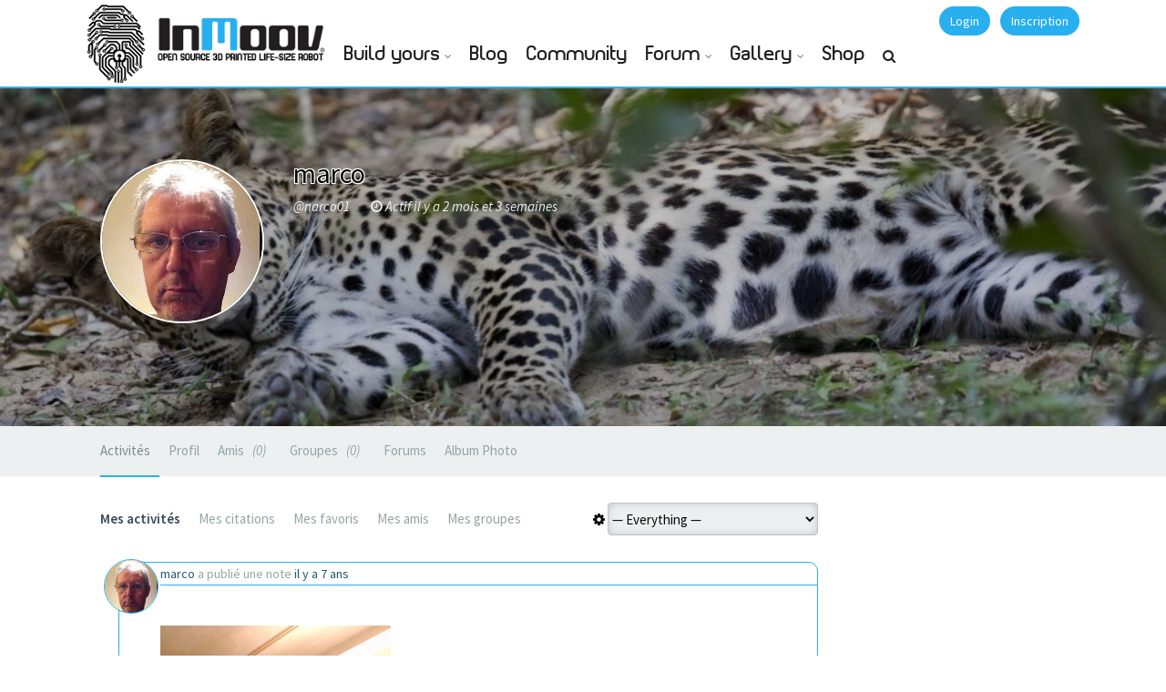

--- FILE ---
content_type: text/html; charset=UTF-8
request_url: https://inmoov.fr/members/narco01/?doing_wp_cron=1669962907.1089150905609130859375
body_size: 17550
content:

<!DOCTYPE html>
<html lang="fr-FR">
<head>
<meta charset="UTF-8">
<meta name="viewport" content="width=device-width, initial-scale=1.0">
<meta http-equiv="X-UA-Compatible" content="IE=edge">
<link rel="profile" href="http://gmpg.org/xfn/11">
<link rel="pingback" href="https://inmoov.fr/xmlrpc.php">

<!-- favicon -->
<link rel="icon" href="https://www.inmoov.fr/wp-content/themes/klein/inmoov/ico.png" type="image/x-icon" />
<link rel="shortcut icon" href="https://www.inmoov.fr/wp-content/themes/klein/inmoov/ico.png" type="image/x-icon" />
<link rel="apple-touch-icon" href="https://inmoov.fr/wp-content/themes/klein/inmoov/icon-ipad.png" />
<!-- favicon end -->
<!-- custom background css -->
																		
				
				
				
				
				
		<style type="text/css">
		body{background-color:#ffffff!important; }
	</style>
	<!-- custom background css end -->
<!-- custom typography settings -->
		<style type="text/css">
							h1,h2,h3,h4,h5,h6{color:#000000!important;}
										body.klein{color:#0a0a0a!important;}
					</style>
		<!-- custom typography settings end -->
	<!--[if lt IE 9]>
		<script src="https://inmoov.fr/wp-content/themes/klein/js/html5shiv.js"></script>
	<![endif]-->
	<!--[if IE 7]>
		<link rel="stylesheet" media="all" href="https://inmoov.fr/wp-content/themes/klein/css/font-awesome-ie7.css" />
	<![endif]-->
	<meta name='robots' content='index, follow, max-image-preview:large, max-snippet:-1, max-video-preview:-1' />

            <script data-no-defer="1" data-ezscrex="false" data-cfasync="false" data-pagespeed-no-defer data-cookieconsent="ignore">
                var ctPublicFunctions = {"_ajax_nonce":"0cfb2ecd35","_rest_nonce":"a25eefbc2b","_ajax_url":"\/wp-admin\/admin-ajax.php","_rest_url":"https:\/\/inmoov.fr\/wp-json\/","data__cookies_type":"none","data__ajax_type":"rest","data__bot_detector_enabled":0,"data__frontend_data_log_enabled":1,"cookiePrefix":"","wprocket_detected":false,"host_url":"inmoov.fr","text__ee_click_to_select":"Click to select the whole data","text__ee_original_email":"The complete one is","text__ee_got_it":"Got it","text__ee_blocked":"Blocked","text__ee_cannot_connect":"Cannot connect","text__ee_cannot_decode":"Can not decode email. Unknown reason","text__ee_email_decoder":"CleanTalk email decoder","text__ee_wait_for_decoding":"The magic is on the way!","text__ee_decoding_process":"Please wait a few seconds while we decode the contact data."}
            </script>
        
            <script data-no-defer="1" data-ezscrex="false" data-cfasync="false" data-pagespeed-no-defer data-cookieconsent="ignore">
                var ctPublic = {"_ajax_nonce":"0cfb2ecd35","settings__forms__check_internal":"0","settings__forms__check_external":"0","settings__forms__force_protection":0,"settings__forms__search_test":"1","settings__data__bot_detector_enabled":0,"settings__sfw__anti_crawler":0,"blog_home":"https:\/\/inmoov.fr\/","pixel__setting":"3","pixel__enabled":true,"pixel__url":"https:\/\/moderate10-v4.cleantalk.org\/pixel\/9cb1d788b7fa0d4a7d03dbc828359e38.gif","data__email_check_before_post":"1","data__email_check_exist_post":1,"data__cookies_type":"none","data__key_is_ok":true,"data__visible_fields_required":true,"wl_brandname":"Anti-Spam by CleanTalk","wl_brandname_short":"CleanTalk","ct_checkjs_key":"95ef6c6e6ec2bde8c966bdf954888c77d97f95b473925fb1e5c692bc35359d34","emailEncoderPassKey":"e2c574218ae98b765079110215375c10","bot_detector_forms_excluded":"W10=","advancedCacheExists":true,"varnishCacheExists":false,"wc_ajax_add_to_cart":true}
            </script>
        
	<!-- This site is optimized with the Yoast SEO plugin v19.11 - https://yoast.com/wordpress/plugins/seo/ -->
	<title>Activités &#8211; marco &#8211; InMoov</title>
	<meta property="og:locale" content="fr_FR" />
	<meta property="og:type" content="website" />
	<meta property="og:site_name" content="InMoov" />
	<meta name="twitter:card" content="summary_large_image" />
	<meta name="twitter:site" content="@inmoov" />
	<script type="application/ld+json" class="yoast-schema-graph">{"@context":"https://schema.org","@graph":[{"@type":"WebSite","@id":"https://inmoov.fr/#website","url":"https://inmoov.fr/","name":"InMoov","description":"open-source 3D printed life-size robot","publisher":{"@id":"https://inmoov.fr/#organization"},"potentialAction":[{"@type":"SearchAction","target":{"@type":"EntryPoint","urlTemplate":"https://inmoov.fr/?s={search_term_string}"},"query-input":"required name=search_term_string"}],"inLanguage":"fr-FR"},{"@type":"Organization","@id":"https://inmoov.fr/#organization","name":"InMoov","url":"https://inmoov.fr/","logo":{"@type":"ImageObject","inLanguage":"fr-FR","@id":"https://inmoov.fr/#/schema/logo/image/","url":"https://inmoov.fr/wp-content/uploads/2014/05/Logo-+-InMoov.jpg","contentUrl":"https://inmoov.fr/wp-content/uploads/2014/05/Logo-+-InMoov.jpg","width":425,"height":601,"caption":"InMoov"},"image":{"@id":"https://inmoov.fr/#/schema/logo/image/"},"sameAs":["https://twitter.com/inmoov"]}]}</script>
	<!-- / Yoast SEO plugin. -->


<link rel='dns-prefetch' href='//www.google.com' />
<link rel='dns-prefetch' href='//www.googletagmanager.com' />
<link rel='dns-prefetch' href='//maxcdn.bootstrapcdn.com' />
<link rel="alternate" type="application/rss+xml" title="InMoov &raquo; Flux" href="https://inmoov.fr/feed/" />
<link rel="alternate" type="application/rss+xml" title="InMoov &raquo; Flux des commentaires" href="https://inmoov.fr/comments/feed/" />
<script type="text/javascript">
window._wpemojiSettings = {"baseUrl":"https:\/\/s.w.org\/images\/core\/emoji\/14.0.0\/72x72\/","ext":".png","svgUrl":"https:\/\/s.w.org\/images\/core\/emoji\/14.0.0\/svg\/","svgExt":".svg","source":{"concatemoji":"https:\/\/inmoov.fr\/wp-includes\/js\/wp-emoji-release.min.js?ver=6.1.9"}};
/*! This file is auto-generated */
!function(e,a,t){var n,r,o,i=a.createElement("canvas"),p=i.getContext&&i.getContext("2d");function s(e,t){var a=String.fromCharCode,e=(p.clearRect(0,0,i.width,i.height),p.fillText(a.apply(this,e),0,0),i.toDataURL());return p.clearRect(0,0,i.width,i.height),p.fillText(a.apply(this,t),0,0),e===i.toDataURL()}function c(e){var t=a.createElement("script");t.src=e,t.defer=t.type="text/javascript",a.getElementsByTagName("head")[0].appendChild(t)}for(o=Array("flag","emoji"),t.supports={everything:!0,everythingExceptFlag:!0},r=0;r<o.length;r++)t.supports[o[r]]=function(e){if(p&&p.fillText)switch(p.textBaseline="top",p.font="600 32px Arial",e){case"flag":return s([127987,65039,8205,9895,65039],[127987,65039,8203,9895,65039])?!1:!s([55356,56826,55356,56819],[55356,56826,8203,55356,56819])&&!s([55356,57332,56128,56423,56128,56418,56128,56421,56128,56430,56128,56423,56128,56447],[55356,57332,8203,56128,56423,8203,56128,56418,8203,56128,56421,8203,56128,56430,8203,56128,56423,8203,56128,56447]);case"emoji":return!s([129777,127995,8205,129778,127999],[129777,127995,8203,129778,127999])}return!1}(o[r]),t.supports.everything=t.supports.everything&&t.supports[o[r]],"flag"!==o[r]&&(t.supports.everythingExceptFlag=t.supports.everythingExceptFlag&&t.supports[o[r]]);t.supports.everythingExceptFlag=t.supports.everythingExceptFlag&&!t.supports.flag,t.DOMReady=!1,t.readyCallback=function(){t.DOMReady=!0},t.supports.everything||(n=function(){t.readyCallback()},a.addEventListener?(a.addEventListener("DOMContentLoaded",n,!1),e.addEventListener("load",n,!1)):(e.attachEvent("onload",n),a.attachEvent("onreadystatechange",function(){"complete"===a.readyState&&t.readyCallback()})),(e=t.source||{}).concatemoji?c(e.concatemoji):e.wpemoji&&e.twemoji&&(c(e.twemoji),c(e.wpemoji)))}(window,document,window._wpemojiSettings);
</script>
<style type="text/css">
img.wp-smiley,
img.emoji {
	display: inline !important;
	border: none !important;
	box-shadow: none !important;
	height: 1em !important;
	width: 1em !important;
	margin: 0 0.07em !important;
	vertical-align: -0.1em !important;
	background: none !important;
	padding: 0 !important;
}
</style>
	<link rel='stylesheet' id='wabpactivitywidget_css-css' href='https://inmoov.fr/wp-content/plugins/buddypress-activity-sidebar-widget-resubmission/css/activity-widget-style.css?ver=6.1.9' type='text/css' media='all' />
<link rel='stylesheet' id='bp-login-form-block-css' href='https://inmoov.fr/wp-content/plugins/buddypress/bp-core/css/blocks/login-form.min.css?ver=10.6.0' type='text/css' media='all' />
<link rel='stylesheet' id='bp-member-block-css' href='https://inmoov.fr/wp-content/plugins/buddypress/bp-members/css/blocks/member.min.css?ver=10.6.0' type='text/css' media='all' />
<link rel='stylesheet' id='bp-members-block-css' href='https://inmoov.fr/wp-content/plugins/buddypress/bp-members/css/blocks/members.min.css?ver=10.6.0' type='text/css' media='all' />
<link rel='stylesheet' id='bp-dynamic-members-block-css' href='https://inmoov.fr/wp-content/plugins/buddypress/bp-members/css/blocks/dynamic-members.min.css?ver=10.6.0' type='text/css' media='all' />
<link rel='stylesheet' id='bp-latest-activities-block-css' href='https://inmoov.fr/wp-content/plugins/buddypress/bp-activity/css/blocks/latest-activities.min.css?ver=10.6.0' type='text/css' media='all' />
<link rel='stylesheet' id='bp-friends-block-css' href='https://inmoov.fr/wp-content/plugins/buddypress/bp-friends/css/blocks/friends.min.css?ver=10.6.0' type='text/css' media='all' />
<link rel='stylesheet' id='bp-group-block-css' href='https://inmoov.fr/wp-content/plugins/buddypress/bp-groups/css/blocks/group.min.css?ver=10.6.0' type='text/css' media='all' />
<link rel='stylesheet' id='bp-groups-block-css' href='https://inmoov.fr/wp-content/plugins/buddypress/bp-groups/css/blocks/groups.min.css?ver=10.6.0' type='text/css' media='all' />
<link rel='stylesheet' id='bp-dynamic-groups-block-css' href='https://inmoov.fr/wp-content/plugins/buddypress/bp-groups/css/blocks/dynamic-groups.min.css?ver=10.6.0' type='text/css' media='all' />
<link rel='stylesheet' id='bp-sitewide-notices-block-css' href='https://inmoov.fr/wp-content/plugins/buddypress/bp-messages/css/blocks/sitewide-notices.min.css?ver=10.6.0' type='text/css' media='all' />
<link rel='stylesheet' id='wc-blocks-vendors-style-css' href='https://inmoov.fr/wp-content/plugins/woocommerce/packages/woocommerce-blocks/build/wc-blocks-vendors-style.css?ver=8.7.6' type='text/css' media='all' />
<link rel='stylesheet' id='wc-blocks-style-css' href='https://inmoov.fr/wp-content/plugins/woocommerce/packages/woocommerce-blocks/build/wc-blocks-style.css?ver=8.7.6' type='text/css' media='all' />
<link rel='stylesheet' id='bbp-default-css' href='https://inmoov.fr/wp-content/plugins/bbpress/templates/default/css/bbpress.min.css?ver=2.6.9' type='text/css' media='all' />
<link rel='stylesheet' id='bp-parent-css-css' href='https://inmoov.fr/wp-content/themes/klein/css/buddypress.css?ver=10.6.0' type='text/css' media='screen' />
<link rel='stylesheet' id='cleantalk-public-css-css' href='https://inmoov.fr/wp-content/plugins/cleantalk-spam-protect/css/cleantalk-public.min.css?ver=6.59_1752513049' type='text/css' media='all' />
<link rel='stylesheet' id='cleantalk-email-decoder-css-css' href='https://inmoov.fr/wp-content/plugins/cleantalk-spam-protect/css/cleantalk-email-decoder.min.css?ver=6.59_1752513049' type='text/css' media='all' />
<link rel='stylesheet' id='gears-stylesheet-css' href='https://inmoov.fr/wp-content/plugins/gears/assets/style.css?ver=1' type='text/css' media='all' />
<link rel='stylesheet' id='rs-plugin-settings-css' href='https://inmoov.fr/wp-content/plugins/revslider/rs-plugin/css/settings.css?ver=4.6.93' type='text/css' media='all' />
<style id='rs-plugin-settings-inline-css' type='text/css'>
.tp-caption a{color:#ffffff;text-shadow:none;-webkit-transition:all 0.2s ease-out;-moz-transition:all 0.2s ease-out;-o-transition:all 0.2s ease-out;-ms-transition:all 0.2s ease-out}.tp-caption a:hover{color:#026cb6;text-decoration:none}
</style>
<link rel='stylesheet' id='woocommerce-layout-css' href='https://inmoov.fr/wp-content/plugins/woocommerce/assets/css/woocommerce-layout.css?ver=7.1.1' type='text/css' media='all' />
<link rel='stylesheet' id='woocommerce-smallscreen-css' href='https://inmoov.fr/wp-content/plugins/woocommerce/assets/css/woocommerce-smallscreen.css?ver=7.1.1' type='text/css' media='only screen and (max-width: 768px)' />
<link rel='stylesheet' id='woocommerce-general-css' href='https://inmoov.fr/wp-content/plugins/woocommerce/assets/css/woocommerce.css?ver=7.1.1' type='text/css' media='all' />
<style id='woocommerce-inline-inline-css' type='text/css'>
.woocommerce form .form-row .required { visibility: visible; }
</style>
<link rel='stylesheet' id='advanced-google-recaptcha-style-css' href='https://inmoov.fr/wp-content/plugins/advanced-google-recaptcha/assets/css/captcha.min.css?ver=1.0.12' type='text/css' media='all' />
<link rel='stylesheet' id='font-awesome-css' href='//maxcdn.bootstrapcdn.com/font-awesome/4.7.0/css/font-awesome.min.css?ver=6.1.9' type='text/css' media='all' />
<link rel='stylesheet' id='klein-bootstrap-css' href='https://inmoov.fr/wp-content/themes/klein/css/bootstrap.css?ver=3.5.1' type='text/css' media='all' />
<link rel='stylesheet' id='klein-bootstrap-theme-css' href='https://inmoov.fr/wp-content/themes/klein/css/bootstrap-theme.css?ver=3.5.1' type='text/css' media='all' />
<link rel='stylesheet' id='klein-base-css' href='https://inmoov.fr/wp-content/themes/klein/style.css?ver=3.5.1' type='text/css' media='all' />
<link rel='stylesheet' id='klein-magnific-popup-css' href='https://inmoov.fr/wp-content/themes/klein/css/magnific.popup.css?ver=3.5.1' type='text/css' media='all' />
<link rel='stylesheet' id='klein-bx-slider-css' href='https://inmoov.fr/wp-content/themes/klein/css/bx-slider.css?ver=3.5.1' type='text/css' media='all' />
<link rel='stylesheet' id='klein-woocommerce-css' href='https://inmoov.fr/wp-content/themes/klein/css/woocommerce.css?ver=3.5.1' type='text/css' media='all' />
<link rel='stylesheet' id='js_composer_front-css' href='https://inmoov.fr/wp-content/plugins/js_composer/assets/css/js_composer.min.css?ver=6.4.1' type='text/css' media='all' />
<link rel='stylesheet' id='klein-visual-composer-layer-css' href='https://inmoov.fr/wp-content/themes/klein/css/visual-composer.css?ver=3.5.1' type='text/css' media='all' />
<link rel='stylesheet' id='klein-visual-composer-style-css' href='https://inmoov.fr/wp-content/themes/klein/css/visual-composer/visual-composer.css?ver=3.5.1' type='text/css' media='all' />
<link rel='stylesheet' id='gdatt-attachments-css' href='https://inmoov.fr/wp-content/plugins/gd-bbpress-attachments/css/front.min.css?ver=4.4_b2440_free' type='text/css' media='all' />
<link rel='stylesheet' id='js_composer_custom_css-css' href='//inmoov.fr/wp-content/uploads/js_composer/custom.css?ver=6.4.1' type='text/css' media='all' />
<link rel='stylesheet' id='sib-front-css-css' href='https://inmoov.fr/wp-content/plugins/mailin/css/mailin-front.css?ver=6.1.9' type='text/css' media='all' />
<link rel='stylesheet' id='ot-dynamic-css-css' href='https://inmoov.fr/wp-content/themes/klein/dynamic.css?ver=2.4.6' type='text/css' media='all' />
<script type='text/javascript' src='https://inmoov.fr/wp-includes/js/jquery/jquery.min.js?ver=3.6.1' id='jquery-core-js'></script>
<script type='text/javascript' src='https://inmoov.fr/wp-includes/js/jquery/jquery-migrate.min.js?ver=3.3.2' id='jquery-migrate-js'></script>
<script type='text/javascript' id='bp-confirm-js-extra'>
/* <![CDATA[ */
var BP_Confirm = {"are_you_sure":"Confirmez-vous\u00a0?"};
/* ]]> */
</script>
<script type='text/javascript' src='https://inmoov.fr/wp-content/plugins/buddypress/bp-core/js/confirm.min.js?ver=10.6.0' id='bp-confirm-js'></script>
<script type='text/javascript' src='https://inmoov.fr/wp-content/plugins/buddypress/bp-core/js/widget-members.min.js?ver=10.6.0' id='bp-widget-members-js'></script>
<script type='text/javascript' src='https://inmoov.fr/wp-content/plugins/buddypress/bp-core/js/jquery-query.min.js?ver=10.6.0' id='bp-jquery-query-js'></script>
<script type='text/javascript' src='https://inmoov.fr/wp-content/plugins/buddypress/bp-core/js/vendor/jquery-cookie.min.js?ver=10.6.0' id='bp-jquery-cookie-js'></script>
<script type='text/javascript' src='https://inmoov.fr/wp-content/plugins/buddypress/bp-core/js/vendor/jquery-scroll-to.min.js?ver=10.6.0' id='bp-jquery-scroll-to-js'></script>
<script type='text/javascript' id='bp-parent-js-js-extra'>
/* <![CDATA[ */
var BP_DTheme = {"accepted":"Accept\u00e9","close":"Fermer","comments":"commentaires","leave_group_confirm":"Voulez-vous vraiment quitter ce groupe\u00a0?","mark_as_fav":"Mettre en favori","my_favs":"Mes Favoris","rejected":"Rejet\u00e9","remove_fav":"Supprimer le favori","show_all":"Tout afficher","show_all_comments":"Afficher tous les commentaires de cette discussion","show_x_comments":"Afficher tous les commentaires (%d)","unsaved_changes":"Votre profil contient une ou plusieurs informations non sauvegard\u00e9es. Si vous quittez cette page sans les enregistrer, ellles seront perdues.","view":"Afficher","store_filter_settings":""};
/* ]]> */
</script>
<script type='text/javascript' src='https://inmoov.fr/wp-content/themes/klein/js/buddypress.js?ver=10.6.0' id='bp-parent-js-js'></script>
<script type='text/javascript' src='https://inmoov.fr/wp-content/plugins/cleantalk-spam-protect/js/apbct-public-bundle_comm-func.min.js?ver=6.59_1752513049' id='apbct-public-bundle_comm-func-js-js'></script>
<script type='text/javascript' src='https://inmoov.fr/wp-content/plugins/revslider/rs-plugin/js/jquery.themepunch.tools.min.js?ver=4.6.93' id='tp-tools-js'></script>
<script type='text/javascript' src='https://inmoov.fr/wp-content/plugins/revslider/rs-plugin/js/jquery.themepunch.revolution.min.js?ver=4.6.93' id='revmin-js'></script>
<script type='text/javascript' id='spbc_cookie-js-extra'>
/* <![CDATA[ */
var spbcPublic = {"_ajax_nonce":"0cfb2ecd35","_rest_nonce":"a25eefbc2b","_ajax_url":"\/wp-admin\/admin-ajax.php","_rest_url":"https:\/\/inmoov.fr\/wp-json\/","data__set_cookies":"1","data__set_cookies__alt_sessions_type":"0"};
/* ]]> */
</script>
<script type='text/javascript' src='https://inmoov.fr/wp-content/plugins/security-malware-firewall/js/spbc-cookie.min.js?ver=2.99' id='spbc_cookie-js'></script>
<script type='text/javascript' src='https://inmoov.fr/wp-content/plugins/woocommerce/assets/js/jquery-blockui/jquery.blockUI.min.js?ver=2.7.0-wc.7.1.1' id='jquery-blockui-js'></script>
<script type='text/javascript' id='wc-add-to-cart-js-extra'>
/* <![CDATA[ */
var wc_add_to_cart_params = {"ajax_url":"\/wp-admin\/admin-ajax.php","wc_ajax_url":"\/?wc-ajax=%%endpoint%%","i18n_view_cart":"Voir le panier","cart_url":"https:\/\/inmoov.fr\/cart\/","is_cart":"","cart_redirect_after_add":"yes"};
/* ]]> */
</script>
<script type='text/javascript' src='https://inmoov.fr/wp-content/plugins/woocommerce/assets/js/frontend/add-to-cart.min.js?ver=7.1.1' id='wc-add-to-cart-js'></script>
<script type='text/javascript' id='advanced-google-recaptcha-custom-js-extra'>
/* <![CDATA[ */
var agrRecaptcha = {"site_key":"6LdUtKQiAAAAALjqTrYwg5KX8kp8SvuXk6ecqo2J"};
/* ]]> */
</script>
<script type='text/javascript' src='https://inmoov.fr/wp-content/plugins/advanced-google-recaptcha/assets/js/captcha.min.js?ver=1.0.12' id='advanced-google-recaptcha-custom-js'></script>
<script type='text/javascript' src='https://www.google.com/recaptcha/api.js?hl=fr_FR&#038;onload=agrLoad&#038;render=explicit&#038;ver=1.0.12' id='advanced-google-recaptcha-api-js'></script>
<script type='text/javascript' src='https://inmoov.fr/wp-content/plugins/js_composer/assets/js/vendors/woocommerce-add-to-cart.js?ver=6.4.1' id='vc_woocommerce-add-to-cart-js-js'></script>
<script type='text/javascript' src='https://inmoov.fr/wp-content/plugins/wp-image-zoooom/assets/js/jquery.image_zoom.min.js?ver=1.52.1' id='image_zoooom-js'></script>
<script type='text/javascript' id='image_zoooom-init-js-extra'>
/* <![CDATA[ */
var IZ = {"with_woocommerce":"0","exchange_thumbnails":"1","woo_categories":"0","enable_mobile":"","options":[],"woo_slider":"1"};
/* ]]> */
</script>
<script type='text/javascript' src='https://inmoov.fr/wp-content/plugins/wp-image-zoooom/assets/js/image_zoom-init.js?ver=1.52.1' id='image_zoooom-init-js'></script>

<!-- Extrait de code de la balise Google (gtag.js) ajouté par Site Kit -->

<!-- Extrait Google Analytics ajouté par Site Kit -->
<script type='text/javascript' src='https://www.googletagmanager.com/gtag/js?id=G-8RYZJVQ0E8' id='google_gtagjs-js' async></script>
<script type='text/javascript' id='google_gtagjs-js-after'>
window.dataLayer = window.dataLayer || [];function gtag(){dataLayer.push(arguments);}
gtag("set","linker",{"domains":["inmoov.fr"]});
gtag("js", new Date());
gtag("set", "developer_id.dZTNiMT", true);
gtag("config", "G-8RYZJVQ0E8");
</script>

<!-- Extrait de code de la balise Google de fin (gtag.js) ajouté par Site Kit -->
<script type='text/javascript' id='sib-front-js-js-extra'>
/* <![CDATA[ */
var sibErrMsg = {"invalidMail":"Veuillez entrer une adresse e-mail valide.","requiredField":"Veuillez compl\u00e9ter les champs obligatoires.","invalidDateFormat":"Veuillez entrer une date valide.","invalidSMSFormat":"Veuillez entrer une num\u00e9ro de t\u00e9l\u00e9phone valide."};
var ajax_sib_front_object = {"ajax_url":"https:\/\/inmoov.fr\/wp-admin\/admin-ajax.php","ajax_nonce":"c8f52ebc8d","flag_url":"https:\/\/inmoov.fr\/wp-content\/plugins\/mailin\/img\/flags\/"};
/* ]]> */
</script>
<script type='text/javascript' src='https://inmoov.fr/wp-content/plugins/mailin/js/mailin-front.js?ver=1670517033' id='sib-front-js-js'></script>
<link rel="https://api.w.org/" href="https://inmoov.fr/wp-json/" /><link rel="alternate" type="application/json" href="https://inmoov.fr/wp-json/wp/v2/pages/0" /><link rel="EditURI" type="application/rsd+xml" title="RSD" href="https://inmoov.fr/xmlrpc.php?rsd" />
<link rel="wlwmanifest" type="application/wlwmanifest+xml" href="https://inmoov.fr/wp-includes/wlwmanifest.xml" />
<meta name="generator" content="WordPress 6.1.9" />
<meta name="generator" content="WooCommerce 7.1.1" />
<link rel="alternate" type="application/json+oembed" href="https://inmoov.fr/wp-json/oembed/1.0/embed?url" />
<link rel="alternate" type="text/xml+oembed" href="https://inmoov.fr/wp-json/oembed/1.0/embed?url&#038;format=xml" />

	<script type="text/javascript">var ajaxurl = 'https://inmoov.fr/wp-admin/admin-ajax.php';</script>

<meta name="generator" content="Site Kit by Google 1.146.0" />		<script type="text/javascript">
			jQuery(document).ready(function() {
				// CUSTOM AJAX CONTENT LOADING FUNCTION
				var ajaxRevslider = function(obj) {
				
					// obj.type : Post Type
					// obj.id : ID of Content to Load
					// obj.aspectratio : The Aspect Ratio of the Container / Media
					// obj.selector : The Container Selector where the Content of Ajax will be injected. It is done via the Essential Grid on Return of Content
					
					var content = "";

					data = {};
					
					data.action = 'revslider_ajax_call_front';
					data.client_action = 'get_slider_html';
					data.token = 'd4da19ca53';
					data.type = obj.type;
					data.id = obj.id;
					data.aspectratio = obj.aspectratio;
					
					// SYNC AJAX REQUEST
					jQuery.ajax({
						type:"post",
						url:"https://inmoov.fr/wp-admin/admin-ajax.php",
						dataType: 'json',
						data:data,
						async:false,
						success: function(ret, textStatus, XMLHttpRequest) {
							if(ret.success == true)
								content = ret.data;								
						},
						error: function(e) {
							console.log(e);
						}
					});
					
					 // FIRST RETURN THE CONTENT WHEN IT IS LOADED !!
					 return content;						 
				};
				
				// CUSTOM AJAX FUNCTION TO REMOVE THE SLIDER
				var ajaxRemoveRevslider = function(obj) {
					return jQuery(obj.selector+" .rev_slider").revkill();
				};

				// EXTEND THE AJAX CONTENT LOADING TYPES WITH TYPE AND FUNCTION
				var extendessential = setInterval(function() {
					if (jQuery.fn.tpessential != undefined) {
						clearInterval(extendessential);
						if(typeof(jQuery.fn.tpessential.defaults) !== 'undefined') {
							jQuery.fn.tpessential.defaults.ajaxTypes.push({type:"revslider",func:ajaxRevslider,killfunc:ajaxRemoveRevslider,openAnimationSpeed:0.3});   
							// type:  Name of the Post to load via Ajax into the Essential Grid Ajax Container
							// func: the Function Name which is Called once the Item with the Post Type has been clicked
							// killfunc: function to kill in case the Ajax Window going to be removed (before Remove function !
							// openAnimationSpeed: how quick the Ajax Content window should be animated (default is 0.3)
						}
					}
				},30);
			});
		</script>
		<link rel='stylesheet' id='bp-album-css-css' href='https://inmoov.fr/wp-content/plugins/bp-album/includes/css/general.css?ver=6.1.9' type='text/css' media='all' />
		<!--[if lte IE 8]>
			<link rel="stylesheet" href="https://inmoov.fr/wp-content/themes/klein/css/ie-fix.css" type="text/css"/>
			<script src="https://inmoov.fr/wp-content/themes/klein/js/ie-fix.js"></script>
		<![endif]-->
	
		<!--[if gt IE 8]>
			<link href="https://fonts.googleapis.com/css?family=Source+Sans+Pro:400,600,400italic,600italic" rel="stylesheet" type="text/css">
		<![endif]-->

		<!--[if !IE]> -->
			<link href="https://fonts.googleapis.com/css?family=Source+Sans+Pro:400,600,400italic,600italic" rel="stylesheet" type="text/css">
		<!-- <![endif]-->
	    <style type="text/css">
	    	    
        		#footer {background: #cecece;}
		         #footer{ color: #000000; }

#klein-top-links {background-color:#ffffff}#klein-top-links ul li a {color: #ffffff;}
                #footer-widgets { background:#28afef; }
        </style>
    	<noscript><style>.woocommerce-product-gallery{ opacity: 1 !important; }</style></noscript>
	<meta name="google-site-verification" content="5w5OuRPCccBABMCWSolmvpfuCJahtnj9W-zauTX3a48"><meta name="generator" content="Powered by WPBakery Page Builder - drag and drop page builder for WordPress."/>

	<link rel="alternate" type="application/rss+xml" title="InMoov | marco | Flux RSS des activités " href="https://inmoov.fr/members/narco01/activity/feed/" />


	<link rel="alternate" type="application/rss+xml" title="InMoov | Flux RSS de toutes les activités du site" href="https://inmoov.fr/activity/feed/" />

<link rel='canonical' href='https://inmoov.fr/members/narco01/' />
<style type="text/css">img.zoooom,.zoooom img{padding:0!important;}.vc_editor.compose-mode .zoooom::before { content: "\f179     Zoom applied to the image. Check on the frontend"; position: absolute; margin-top: 12px; text-align: right; background-color: white; line-height: 1.4em; left: 5%; padding: 0 10px 6px; font-family: dashicons; font-size: 0.9em; font-style: italic; z-index: 20; }</style><noscript><style> .wpb_animate_when_almost_visible { opacity: 1; }</style></noscript>
<link rel="stylesheet" href="https://inmoov.fr/wp-content/themes/klein/css/fontplanet/inmoovfont.css" type="text/css" charset="utf-8" />
<script type="text/javascript" src="https://inmoov.fr/wp-content/themes/klein/inmoov/freewall.js"></script>
</head>
<body class="activity bp-user my-activity just-me buddypress bp-legacy bbp-user-page single singular bbpress no-js page-template-default page page-id-0 page-parent theme-klein woocommerce-no-js group-blog klein wpb-js-composer js-comp-ver-6.4.1 vc_responsive">
<div id="page" class="hfeed site fluid">
	<style>#bp-klein-top-bar #site-name {margin-top:0px; margin-left: 0px;}</style>	<div id="bp-klein-top-bar">
		<nav id="bp-klein-user-bar" class="container" role="navigation">
			<div class="row">
				<div class="col-xs-4 col-sm-3 col-md-3">
					<div class="site-branding" id="site-name">

<audio preload="auto" id="soundlogo"  >
	<source src="https://www.inmoov.fr/wp-content/themes/klein/inmoov/starting-mouth.mp3">
	<source src="https://www.inmoov.fr/wp-content/themes/klein/inmoov/starting-mouth.ogg">
	Your browser isn't invited for super fun audio time.
</audio>

<style>
@media screen and (max-width: 1024px) {
#logo{
    display:none;
    clear:both;
  }
  .fonttitle {
    font-size: 1.2em!important;
}
</style>

<div id="logo" style="left:-25px;position:relative;float:left;background-color:black;width:80px;height:91px;margin:0px;" >
	<div id="degrade" style="position:absolute;top:0px;left:0px;display:none;"><img src="https://www.inmoov.fr/wp-content/themes/klein/inmoov/degrade-80.png" ></div>
	<div  style="position:absolute;top:0px;left:0px" ><a id="logo3" href="#"><img id="logo2" src="https://www.inmoov.fr/wp-content/themes/klein/inmoov/finger-80.png" ></a></div>
</div>
<div style="position:absolute;float:right;right:0px;top:0px;">
	<a id="logo-anchor" href="https://inmoov.fr/" title="InMoov - open-source 3D printed life-size robot" rel="home">
	<img style="min-width:160px;max-width:200px" src="https://www.inmoov.fr/wp-content/themes/klein/inmoov/logo-inmoov-80.png">
	</a>
</div>





					</div>
				</div>
								


<div id="bp-klein-user-bar-action" class="col-sm-9 col-xs-8">
				<div class="row">

					<div class="pull-right">
																	<!-- login -->
					<a data-toggle="modal" id="klein-login-btn" class="btn btn-primary" href="/signin" title="Login"><i class="icon-lock"></i> Login</a>
			<!-- the modal -->
			<div class="modal fade" id="klein_login_modal" tabindex="-1" role="dialog" aria-labelledby="myModalLabel" aria-hidden="true">
	<div class="modal-dialog">
		<div class="modal-content">
			<div class="modal-header">
				<button type="button" class="close" data-dismiss="modal" aria-hidden="true">&times;</button>
				<h4 class="modal-title">
					Login to InMoov				</h4>
			</div>
			<div class="modal-body">
				<div class="row">
					<div class="col-sm-6 social-connect-column">
						<p><em>Sign in to our website and become an InMoov member. It will allow you to post message, pictures, and share with others InMoov builders. It's just one click away!</em></p>
											</div>
					<div class="col-sm-6 login-column">
						<div id="klein-modal-body">
							d														<form name="loginform" id="loginform" action="https://inmoov.fr/wp-login.php" method="post"><p class="login-username">
				<label for="user_login">Identifiant ou adresse e-mail</label>
				<input type="text" name="log" id="user_login" autocomplete="username" class="input" value="" size="20" />
			</p><p class="login-password">
				<label for="user_pass">Mot de passe</label>
				<input type="password" name="pwd" id="user_pass" autocomplete="current-password" class="input" value="" size="20" />
			</p><p class="login-remember"><label><input name="rememberme" type="checkbox" id="rememberme" value="forever" /> Se souvenir de moi</label></p><p class="login-submit">
				<input type="submit" name="wp-submit" id="wp-submit" class="button button-primary" value="Se connecter" />
				<input type="hidden" name="redirect_to" value="https://inmoov.fr/members/narco01/?doing_wp_cron=1669962907.1089150905609130859375" />
			</p></form>																				</div>
					</div>
				</div>
								<div class="clearfix">
					<div class="footer-wrapper"><div class="footer-cont"></div></div>
<script>

document.addEventListener( 'DOMContentLoaded', function() {
    if (navigator.userAgent.indexOf("Firefox") != -1) {
      var body = document.body;
      body.classList.add("firefox");
    }
    // your code goes here
    if ( document.getElementById('user_pass') ) {
      var loginpress_user_pass = document.getElementById('user_pass');
      var loginpress_wrapper   = document.createElement('div');
      loginpress_wrapper.classList.add('user-pass-fields');
      // insert wrapper before el in the DOM tree
      user_pass.parentNode.insertBefore(loginpress_wrapper, loginpress_user_pass);

      // move el into wrapper
      loginpress_wrapper.appendChild(loginpress_user_pass);
      var loginpress_user_ps  = document.getElementsByClassName('user-pass-fields');
      var loginpress_node     = document.createElement("div");
      loginpress_node.classList.add('loginpress-caps-lock');
      var loginpress_textnode = document.createTextNode('Verr. Maj est activé');
      loginpress_node.appendChild(loginpress_textnode);
      loginpress_user_ps[0].appendChild(loginpress_node);
    }

  }, false );
  window.onload = function(e) {

    var capsLock      = 'off';
    var passwordField = document.getElementById("user_pass");
    if ( passwordField ) {
      passwordField.onkeydown = function(e) {
        var el   = this;
        var caps = event.getModifierState && event.getModifierState( 'CapsLock' );
        if ( caps ) {

          capsLock = 'on';
          el.nextElementSibling.style.display = "block";
        } else {

          capsLock = 'off';
          el.nextElementSibling.style.display = "none";
        }
      };

      passwordField.onblur = function(e) {

        var el = this;
        el.nextElementSibling.style.display = "none";
      };

      passwordField.onfocus = function(e) {

        var el = this;
        if ( capsLock == 'on' ) {

          el.nextElementSibling.style.display = "block";
        }else{

          el.nextElementSibling.style.display = "none";
        }
      };
    }


    // if ( document.getElementById("loginform") ) {
    //   document.getElementById("loginform").addEventListener( "submit", _LoginPressFormSubmitLoader );
    // }
    // if ( document.getElementById("registerform") ) {
    //   document.getElementById("registerform").addEventListener( "submit", _LoginPressFormSubmitLoader );
    // }
    // if ( document.getElementById("lostpasswordform") ) {
    //   document.getElementById("lostpasswordform").addEventListener( "submit", _LoginPressFormSubmitLoader );
    // }


    function _LoginPressFormSubmitLoader() {

      var subButton = document.getElementsByClassName("submit");
      var myButton  = document.getElementById("wp-submit");
      var image     = document.createElement("img");

      myButton.setAttribute('disabled', 'disabled');
      image.setAttribute( "src", "https://inmoov.fr/wp-admin/images/loading.gif" );
      image.setAttribute( "width", "20" );
      image.setAttribute( "height", "20" );
      image.setAttribute( "alt", "Login Loader" );
      image.setAttribute( "style", "display: block;margin: 0 auto;position: absolute;top: 50%;left: 50%;transform: translate(-50%, -50%);" );
      subButton[0].appendChild(image);
    }
    if(jQuery('.login-container').length==0){
        jQuery('.language-switcher').appendTo(jQuery('#login'));
    }else{
        jQuery('.language-switcher').appendTo(jQuery('.login-container'));
    }
  };

  </script>
<script type='text/javascript' src='https://inmoov.fr/wp-content/plugins/bbpress/templates/default/js/editor.min.js?ver=2.6.9' id='bbpress-editor-js'></script>
<script type='text/javascript' src='https://inmoov.fr/wp-content/plugins/buddypress/bp-core/js/vendor/moment-js/moment.min.js?ver=10.6.0' id='bp-moment-js'></script>
<script type='text/javascript' src='https://inmoov.fr/wp-content/plugins/buddypress/bp-core/js/vendor/moment-js/locale/fr.min.js?ver=10.6.0' id='bp-moment-locale-js'></script>
<script type='text/javascript' src='https://inmoov.fr/wp-content/plugins/buddypress/bp-core/js/vendor/livestamp.min.js?ver=10.6.0' id='bp-livestamp-js'></script>
<script type='text/javascript' id='bp-livestamp-js-after'>
jQuery(function() {
	moment.locale( 'fr.min' );
});
</script>
<script type='text/javascript' src='https://inmoov.fr/wp-content/plugins/gears/assets/vendor.js?ver=1.0' id='gears-vendor-js-js'></script>
<script type='text/javascript' src='https://inmoov.fr/wp-content/plugins/wc-aelia-foundation-classes/src/js/frontend/frontend.js' id='wc-aelia-foundation-classes-frontend-js'></script>
<script type='text/javascript' src='https://inmoov.fr/wp-content/plugins/woocommerce/assets/js/js-cookie/js.cookie.min.js?ver=2.1.4-wc.7.1.1' id='js-cookie-js'></script>
<script type='text/javascript' id='woocommerce-js-extra'>
/* <![CDATA[ */
var woocommerce_params = {"ajax_url":"\/wp-admin\/admin-ajax.php","wc_ajax_url":"\/?wc-ajax=%%endpoint%%"};
/* ]]> */
</script>
<script type='text/javascript' src='https://inmoov.fr/wp-content/plugins/woocommerce/assets/js/frontend/woocommerce.min.js?ver=7.1.1' id='woocommerce-js'></script>
<script type='text/javascript' id='wc-cart-fragments-js-extra'>
/* <![CDATA[ */
var wc_cart_fragments_params = {"ajax_url":"\/wp-admin\/admin-ajax.php","wc_ajax_url":"\/?wc-ajax=%%endpoint%%","cart_hash_key":"wc_cart_hash_46aeb3ed19f12cc568f80c07aa93ca01","fragment_name":"wc_fragments_46aeb3ed19f12cc568f80c07aa93ca01","request_timeout":"5000"};
/* ]]> */
</script>
<script type='text/javascript' src='https://inmoov.fr/wp-content/plugins/woocommerce/assets/js/frontend/cart-fragments.min.js?ver=7.1.1' id='wc-cart-fragments-js'></script>
<script type='text/javascript' src='https://inmoov.fr/wp-content/themes/klein/js/isotope.js?ver=3.5.1' id='klein-isotopes-js'></script>
<script type='text/javascript' src='https://inmoov.fr/wp-content/themes/klein/js/respond.js?ver=3.5.1' id='klein-html5-shiv-js'></script>
<script type='text/javascript' src='https://inmoov.fr/wp-content/themes/klein/js/modernizr.js?ver=3.5.1' id='klein-modernizr-js'></script>
<script type='text/javascript' src='https://inmoov.fr/wp-content/themes/klein/js/placeholder-polyfill.js?ver=3.5.1' id='klein-placeholder-polyfill-js'></script>
<script type='text/javascript' src='https://inmoov.fr/wp-content/themes/klein/js/bx-slider.js?ver=3.5.1' id='klein-bx-slider-js'></script>
<script type='text/javascript' src='https://inmoov.fr/wp-content/themes/klein/js/jquery.magnific.popup.js?ver=3.5.1' id='klein-magnific-popup-js'></script>
<script type='text/javascript' src='https://inmoov.fr/wp-content/themes/klein/js/bootstrap.js?ver=3.5.1' id='klein-bootstrap-js-js'></script>
<script type='text/javascript' src='https://inmoov.fr/wp-content/themes/klein/js/jquery.sticky.js?ver=3.5.1' id='klein-jquery-js-js'></script>
<script type='text/javascript' src='https://inmoov.fr/wp-content/themes/klein/js/klein.js?ver=3.5.1' id='klein-js'></script>
<script type='text/javascript' src='https://inmoov.fr/wp-content/themes/klein/inmoov/fingerinmoov.js?ver=3.5.1' id='fingerinmoov-js'></script>
<script type='text/javascript' id='gdatt-attachments-js-extra'>
/* <![CDATA[ */
var gdbbPressAttachmentsInit = {"max_files":"4","are_you_sure":"This operation is not reversible. Are you sure?"};
/* ]]> */
</script>
<script type='text/javascript' src='https://inmoov.fr/wp-content/plugins/gd-bbpress-attachments/js/front.min.js?ver=4.4_b2440_free' id='gdatt-attachments-js'></script>
				</div>

			</div>
		</div><!-- /.modal-content -->
	</div><!-- /.modal-dialog -->
</div>
<script>
    document.getElementById( "user_login" ).autocomplete = "off";
</script>
<!-- /.modal -->
				<!-- register -->

					<a id="klein-register-btn" title="Register" class="btn btn-primary"  rel="nofollow" href="https://inmoov.fr/nectin/">Inscription</a>				
												</div>
				</div>
				
				<div class="row">		
				<div class="desktop-menu fonttitle col-xs-12 visible-sm visible-md visible-lg" style="padding:5px 0px!important">
				
						<div class="pull-left">
																		 
							<div id="main-menu-desktop" class="navigation-desktop"><ul id="menu-menu" class="menu desktop"><li id="menu-item-2355" class="menu-item menu-item-type-post_type menu-item-object-page menu-item-has-children menu-item-2355"><a href="https://inmoov.fr/build-yours/">Build yours</a>
<ul class="sub-menu">
	<li id="menu-item-2798" class="menu-item menu-item-type-post_type menu-item-object-page menu-item-has-children menu-item-2798"><a href="https://inmoov.fr/build-yours/">Build yours index</a>
	<ul class="sub-menu">
		<li id="menu-item-412" class="menu-item menu-item-type-post_type menu-item-object-page menu-item-412"><a href="https://inmoov.fr/finger-starter/">Finger Starter</a></li>
		<li id="menu-item-439" class="menu-item menu-item-type-post_type menu-item-object-page menu-item-439"><a href="https://inmoov.fr/hand-and-forarm/">Hand and Forarm</a></li>
		<li id="menu-item-17336" class="menu-item menu-item-type-post_type menu-item-object-page menu-item-17336"><a href="https://inmoov.fr/hand-i2/">Hand i2</a></li>
		<li id="menu-item-420" class="menu-item menu-item-type-post_type menu-item-object-page menu-item-420"><a href="https://inmoov.fr/bicep/">Bicep</a></li>
		<li id="menu-item-417" class="menu-item menu-item-type-post_type menu-item-object-page menu-item-417"><a href="https://inmoov.fr/shoulder-and-torso/">Shoulder and Torso</a></li>
		<li id="menu-item-4195" class="menu-item menu-item-type-post_type menu-item-object-page menu-item-4195"><a href="https://inmoov.fr/back/">Back</a></li>
		<li id="menu-item-9982" class="menu-item menu-item-type-post_type menu-item-object-page menu-item-9982"><a href="https://inmoov.fr/head-3/">Head</a></li>
		<li id="menu-item-17333" class="menu-item menu-item-type-post_type menu-item-object-page menu-item-17333"><a href="https://inmoov.fr/headi2/">Head i2</a></li>
		<li id="menu-item-414" class="menu-item menu-item-type-post_type menu-item-object-page menu-item-414"><a href="https://inmoov.fr/neck-and-jaw/">Neck and Jaw</a></li>
		<li id="menu-item-402" class="menu-item menu-item-type-post_type menu-item-object-page menu-item-402"><a href="https://inmoov.fr/eye-mechanism/">Eye Mechanism</a></li>
		<li id="menu-item-17721" class="menu-item menu-item-type-post_type menu-item-object-post menu-item-17721"><a href="https://inmoov.fr/eyes-i2/">Eyes i2</a></li>
		<li id="menu-item-1518" class="menu-item menu-item-type-post_type menu-item-object-page menu-item-1518"><a href="https://inmoov.fr/top-stomach/">Top Stomach</a></li>
		<li id="menu-item-3641" class="menu-item menu-item-type-post_type menu-item-object-page menu-item-3641"><a href="https://inmoov.fr/mid-stomach/">Mid Stomach</a></li>
		<li id="menu-item-3907" class="menu-item menu-item-type-post_type menu-item-object-page menu-item-3907"><a href="https://inmoov.fr/low-stomach/">Low Stomach</a></li>
		<li id="menu-item-9634" class="menu-item menu-item-type-post_type menu-item-object-page menu-item-9634"><a href="https://inmoov.fr/legs-non-motorized/">Legs Non Motorized</a></li>
	</ul>
</li>
	<li id="menu-item-2164" class="menu-item menu-item-type-post_type menu-item-object-page menu-item-2164"><a href="https://inmoov.fr/nervo-board-tutorial/">Nervo Board tutorial</a></li>
	<li id="menu-item-12150" class="menu-item menu-item-type-post_type menu-item-object-page menu-item-has-children menu-item-12150"><a href="https://inmoov.fr/how-to-myrobotlab/">How to MyRobotLab</a>
	<ul class="sub-menu">
		<li id="menu-item-1580" class="menu-item menu-item-type-post_type menu-item-object-page menu-item-1580"><a href="https://inmoov.fr/how-to-start-myrobotlab/">HOWTO Start MyRobotLab</a></li>
		<li id="menu-item-900" class="menu-item menu-item-type-post_type menu-item-object-page menu-item-900"><a href="https://inmoov.fr/how-to-create-gestures-for-inmoov/">How to create gestures</a></li>
		<li id="menu-item-12198" class="menu-item menu-item-type-post_type menu-item-object-page menu-item-12198"><a href="https://inmoov.fr/logic-and-pinout/">Logic and Pinout</a></li>
		<li id="menu-item-10049" class="menu-item menu-item-type-post_type menu-item-object-page menu-item-10049"><a href="https://inmoov.fr/brain-documentation/">BRAIN DOCUMENTATION</a></li>
	</ul>
</li>
	<li id="menu-item-12155" class="menu-item menu-item-type-post_type menu-item-object-page menu-item-has-children menu-item-12155"><a href="https://inmoov.fr/how-to-sensor-and-more/">How to Sensor and More</a>
	<ul class="sub-menu">
		<li id="menu-item-10043" class="menu-item menu-item-type-post_type menu-item-object-page menu-item-10043"><a href="https://inmoov.fr/howto-pir-sensor/">HOWTO PIR SENSOR</a></li>
		<li id="menu-item-14222" class="menu-item menu-item-type-post_type menu-item-object-page menu-item-14222"><a href="https://inmoov.fr/howto-ultrasonic/">HOWTO ULTRASONIC</a></li>
		<li id="menu-item-10096" class="menu-item menu-item-type-post_type menu-item-object-page menu-item-10096"><a href="https://inmoov.fr/howto-kinect/">HOWTO KINECT</a></li>
		<li id="menu-item-8187" class="menu-item menu-item-type-post_type menu-item-object-page menu-item-8187"><a href="https://inmoov.fr/howto-neopixel-diagram-configuration/">Neopixel diagram &#038; configuration</a></li>
		<li id="menu-item-12288" class="menu-item menu-item-type-post_type menu-item-object-page menu-item-12288"><a href="https://inmoov.fr/test-your-finger-sensor/">HOWTO FINGER SENSOR</a></li>
		<li id="menu-item-12248" class="menu-item menu-item-type-post_type menu-item-object-page menu-item-12248"><a href="https://inmoov.fr/leap-motion-tuto/">Leap motion tuto</a></li>
	</ul>
</li>
	<li id="menu-item-1073" class="menu-item menu-item-type-post_type menu-item-object-page menu-item-1073"><a href="https://inmoov.fr/default-hardware-map/">Hardware Map + BOM</a></li>
	<li id="menu-item-3212" class="menu-item menu-item-type-post_type menu-item-object-page menu-item-3212"><a href="https://inmoov.fr/inmoov-parts-and-derivatives/">InMoov parts and derivatives</a></li>
	<li id="menu-item-12159" class="menu-item menu-item-type-post_type menu-item-object-page menu-item-has-children menu-item-12159"><a href="https://inmoov.fr/extra/">Extra</a>
	<ul class="sub-menu">
		<li id="menu-item-12176" class="menu-item menu-item-type-post_type menu-item-object-page menu-item-12176"><a href="https://inmoov.fr/spread-sheet-for-inventory/">Spread sheet for inventory</a></li>
		<li id="menu-item-12165" class="menu-item menu-item-type-post_type menu-item-object-page menu-item-12165"><a href="https://inmoov.fr/remote-inmoov-with-your-phone/">Remote InMoov by phone</a></li>
		<li id="menu-item-18039" class="menu-item menu-item-type-post_type menu-item-object-page menu-item-18039"><a href="https://inmoov.fr/minmoov-64-reduced/">MinMoov 64 reduced</a></li>
		<li id="menu-item-17378" class="menu-item menu-item-type-post_type menu-item-object-page menu-item-17378"><a href="https://inmoov.fr/very-mini-inmoov/">Very Mini InMoov</a></li>
		<li id="menu-item-18088" class="menu-item menu-item-type-post_type menu-item-object-page menu-item-18088"><a href="https://inmoov.fr/inmoov-with-ros/">InMoov with ROS</a></li>
	</ul>
</li>
</ul>
</li>
<li id="menu-item-2323" class="menu-item menu-item-type-post_type menu-item-object-page menu-item-2323"><a href="https://inmoov.fr/blog/">Blog</a></li>
<li id="menu-item-11597" class="menu-item menu-item-type-post_type menu-item-object-page menu-item-11597"><a href="https://inmoov.fr/community-v2/">Community</a></li>
<li id="menu-item-2796" class="menu-item menu-item-type-custom menu-item-object-custom menu-item-has-children menu-item-2796"><a>Forum</a>
<ul class="sub-menu">
	<li id="menu-item-16468" class="menu-item menu-item-type-custom menu-item-object-custom menu-item-16468"><a href="/forums/forum/french-forum/">Forum Francophone</a></li>
	<li id="menu-item-4564" class="menu-item menu-item-type-custom menu-item-object-custom menu-item-4564"><a target="_blank" rel="noopener" href="https://groups.google.com/forum/#!forum/inmoov">Forum on Google Groups</a></li>
	<li id="menu-item-16287" class="menu-item menu-item-type-post_type menu-item-object-page menu-item-16287"><a href="https://inmoov.fr/discord-server/">Discord server</a></li>
	<li id="menu-item-7951" class="menu-item menu-item-type-post_type menu-item-object-page menu-item-7951"><a href="https://inmoov.fr/inmoov-events/">InMoov Events Calendar</a></li>
	<li id="menu-item-6450" class="menu-item menu-item-type-post_type menu-item-object-forum menu-item-6450"><a href="https://inmoov.fr/forums/forum/forum-russe/%d1%80%d1%83%d1%81%d1%81%d0%ba%d0%b8%d0%b9-%d1%84%d0%be%d1%80%d1%83%d0%bc/">русский форум/Forum Russe</a></li>
</ul>
</li>
<li id="menu-item-2404" class="menu-item menu-item-type-post_type menu-item-object-page menu-item-has-children menu-item-2404"><a href="https://inmoov.fr/gallery-v2/">Gallery</a>
<ul class="sub-menu">
	<li id="menu-item-2419" class="menu-item menu-item-type-post_type menu-item-object-page menu-item-2419"><a href="https://inmoov.fr/gallery-v2/">Photos</a></li>
	<li id="menu-item-240" class="menu-item menu-item-type-post_type menu-item-object-page menu-item-240"><a href="https://inmoov.fr/youvideo/">Videos</a></li>
	<li id="menu-item-4527" class="menu-item menu-item-type-post_type menu-item-object-page menu-item-4527"><a href="https://inmoov.fr/latest-public-photos-post-by-members-in-their-album/">Members photos last post</a></li>
	<li id="menu-item-4152" class="menu-item menu-item-type-post_type menu-item-object-page menu-item-4152"><a href="https://inmoov.fr/upload-update-list/">Upload &#038; Update  List</a></li>
	<li id="menu-item-2797" class="menu-item menu-item-type-post_type menu-item-object-page menu-item-2797"><a href="https://inmoov.fr/inmoov-stl-parts-viewer/">InMoov STL parts library</a></li>
</ul>
</li>
<li id="menu-item-1412" class="menu-item menu-item-type-post_type menu-item-object-page menu-item-1412"><a href="https://inmoov.fr/shop/">Shop</a></li>
<li id="main-menu-search"><a href="#" title="Search" id="klein-search-btn"><i class="fa fa-search"></i></a><div id="klein-search-container"><form method="get" action="https://inmoov.fr"><input type="search" name="s" placeholder="Search anything here ..." /></form></div></li></ul></div>												</div>
						<div class="clearfix"></div>
				</div>
				
				

				<div class="small-screen-device-nav col-xs-2 visible-xs pull-right" style="padding-top: 8px;">
						<nav id="site-navigation" class="main-navigation pull-right" role="navigation">
							<div id="menu">
								<div data-dropdown=".menu.mobile" class="nav-btn fa fa-reorder" aria-hidden="true"></div>
							</div>
						</nav><!-- #site-navigation -->
										</div>
				<div class="mobile-menu-container">
					<ul id="menu-menu-1" class="menu mobile clearfix"><li class="menu-item menu-item-type-post_type menu-item-object-page menu-item-has-children menu-item-2355"><a href="https://inmoov.fr/build-yours/">Build yours</a>
<ul class="sub-menu">
	<li class="menu-item menu-item-type-post_type menu-item-object-page menu-item-has-children menu-item-2798"><a href="https://inmoov.fr/build-yours/">Build yours index</a>
	<ul class="sub-menu">
		<li class="menu-item menu-item-type-post_type menu-item-object-page menu-item-412"><a href="https://inmoov.fr/finger-starter/">Finger Starter</a></li>
		<li class="menu-item menu-item-type-post_type menu-item-object-page menu-item-439"><a href="https://inmoov.fr/hand-and-forarm/">Hand and Forarm</a></li>
		<li class="menu-item menu-item-type-post_type menu-item-object-page menu-item-17336"><a href="https://inmoov.fr/hand-i2/">Hand i2</a></li>
		<li class="menu-item menu-item-type-post_type menu-item-object-page menu-item-420"><a href="https://inmoov.fr/bicep/">Bicep</a></li>
		<li class="menu-item menu-item-type-post_type menu-item-object-page menu-item-417"><a href="https://inmoov.fr/shoulder-and-torso/">Shoulder and Torso</a></li>
		<li class="menu-item menu-item-type-post_type menu-item-object-page menu-item-4195"><a href="https://inmoov.fr/back/">Back</a></li>
		<li class="menu-item menu-item-type-post_type menu-item-object-page menu-item-9982"><a href="https://inmoov.fr/head-3/">Head</a></li>
		<li class="menu-item menu-item-type-post_type menu-item-object-page menu-item-17333"><a href="https://inmoov.fr/headi2/">Head i2</a></li>
		<li class="menu-item menu-item-type-post_type menu-item-object-page menu-item-414"><a href="https://inmoov.fr/neck-and-jaw/">Neck and Jaw</a></li>
		<li class="menu-item menu-item-type-post_type menu-item-object-page menu-item-402"><a href="https://inmoov.fr/eye-mechanism/">Eye Mechanism</a></li>
		<li class="menu-item menu-item-type-post_type menu-item-object-post menu-item-17721"><a href="https://inmoov.fr/eyes-i2/">Eyes i2</a></li>
		<li class="menu-item menu-item-type-post_type menu-item-object-page menu-item-1518"><a href="https://inmoov.fr/top-stomach/">Top Stomach</a></li>
		<li class="menu-item menu-item-type-post_type menu-item-object-page menu-item-3641"><a href="https://inmoov.fr/mid-stomach/">Mid Stomach</a></li>
		<li class="menu-item menu-item-type-post_type menu-item-object-page menu-item-3907"><a href="https://inmoov.fr/low-stomach/">Low Stomach</a></li>
		<li class="menu-item menu-item-type-post_type menu-item-object-page menu-item-9634"><a href="https://inmoov.fr/legs-non-motorized/">Legs Non Motorized</a></li>
	</ul>
</li>
	<li class="menu-item menu-item-type-post_type menu-item-object-page menu-item-2164"><a href="https://inmoov.fr/nervo-board-tutorial/">Nervo Board tutorial</a></li>
	<li class="menu-item menu-item-type-post_type menu-item-object-page menu-item-has-children menu-item-12150"><a href="https://inmoov.fr/how-to-myrobotlab/">How to MyRobotLab</a>
	<ul class="sub-menu">
		<li class="menu-item menu-item-type-post_type menu-item-object-page menu-item-1580"><a href="https://inmoov.fr/how-to-start-myrobotlab/">HOWTO Start MyRobotLab</a></li>
		<li class="menu-item menu-item-type-post_type menu-item-object-page menu-item-900"><a href="https://inmoov.fr/how-to-create-gestures-for-inmoov/">How to create gestures</a></li>
		<li class="menu-item menu-item-type-post_type menu-item-object-page menu-item-12198"><a href="https://inmoov.fr/logic-and-pinout/">Logic and Pinout</a></li>
		<li class="menu-item menu-item-type-post_type menu-item-object-page menu-item-10049"><a href="https://inmoov.fr/brain-documentation/">BRAIN DOCUMENTATION</a></li>
	</ul>
</li>
	<li class="menu-item menu-item-type-post_type menu-item-object-page menu-item-has-children menu-item-12155"><a href="https://inmoov.fr/how-to-sensor-and-more/">How to Sensor and More</a>
	<ul class="sub-menu">
		<li class="menu-item menu-item-type-post_type menu-item-object-page menu-item-10043"><a href="https://inmoov.fr/howto-pir-sensor/">HOWTO PIR SENSOR</a></li>
		<li class="menu-item menu-item-type-post_type menu-item-object-page menu-item-14222"><a href="https://inmoov.fr/howto-ultrasonic/">HOWTO ULTRASONIC</a></li>
		<li class="menu-item menu-item-type-post_type menu-item-object-page menu-item-10096"><a href="https://inmoov.fr/howto-kinect/">HOWTO KINECT</a></li>
		<li class="menu-item menu-item-type-post_type menu-item-object-page menu-item-8187"><a href="https://inmoov.fr/howto-neopixel-diagram-configuration/">Neopixel diagram &#038; configuration</a></li>
		<li class="menu-item menu-item-type-post_type menu-item-object-page menu-item-12288"><a href="https://inmoov.fr/test-your-finger-sensor/">HOWTO FINGER SENSOR</a></li>
		<li class="menu-item menu-item-type-post_type menu-item-object-page menu-item-12248"><a href="https://inmoov.fr/leap-motion-tuto/">Leap motion tuto</a></li>
	</ul>
</li>
	<li class="menu-item menu-item-type-post_type menu-item-object-page menu-item-1073"><a href="https://inmoov.fr/default-hardware-map/">Hardware Map + BOM</a></li>
	<li class="menu-item menu-item-type-post_type menu-item-object-page menu-item-3212"><a href="https://inmoov.fr/inmoov-parts-and-derivatives/">InMoov parts and derivatives</a></li>
	<li class="menu-item menu-item-type-post_type menu-item-object-page menu-item-has-children menu-item-12159"><a href="https://inmoov.fr/extra/">Extra</a>
	<ul class="sub-menu">
		<li class="menu-item menu-item-type-post_type menu-item-object-page menu-item-12176"><a href="https://inmoov.fr/spread-sheet-for-inventory/">Spread sheet for inventory</a></li>
		<li class="menu-item menu-item-type-post_type menu-item-object-page menu-item-12165"><a href="https://inmoov.fr/remote-inmoov-with-your-phone/">Remote InMoov by phone</a></li>
		<li class="menu-item menu-item-type-post_type menu-item-object-page menu-item-18039"><a href="https://inmoov.fr/minmoov-64-reduced/">MinMoov 64 reduced</a></li>
		<li class="menu-item menu-item-type-post_type menu-item-object-page menu-item-17378"><a href="https://inmoov.fr/very-mini-inmoov/">Very Mini InMoov</a></li>
		<li class="menu-item menu-item-type-post_type menu-item-object-page menu-item-18088"><a href="https://inmoov.fr/inmoov-with-ros/">InMoov with ROS</a></li>
	</ul>
</li>
</ul>
</li>
<li class="menu-item menu-item-type-post_type menu-item-object-page menu-item-2323"><a href="https://inmoov.fr/blog/">Blog</a></li>
<li class="menu-item menu-item-type-post_type menu-item-object-page menu-item-11597"><a href="https://inmoov.fr/community-v2/">Community</a></li>
<li class="menu-item menu-item-type-custom menu-item-object-custom menu-item-has-children menu-item-2796"><a>Forum</a>
<ul class="sub-menu">
	<li class="menu-item menu-item-type-custom menu-item-object-custom menu-item-16468"><a href="/forums/forum/french-forum/">Forum Francophone</a></li>
	<li class="menu-item menu-item-type-custom menu-item-object-custom menu-item-4564"><a target="_blank" rel="noopener" href="https://groups.google.com/forum/#!forum/inmoov">Forum on Google Groups</a></li>
	<li class="menu-item menu-item-type-post_type menu-item-object-page menu-item-16287"><a href="https://inmoov.fr/discord-server/">Discord server</a></li>
	<li class="menu-item menu-item-type-post_type menu-item-object-page menu-item-7951"><a href="https://inmoov.fr/inmoov-events/">InMoov Events Calendar</a></li>
	<li class="menu-item menu-item-type-post_type menu-item-object-forum menu-item-6450"><a href="https://inmoov.fr/forums/forum/forum-russe/%d1%80%d1%83%d1%81%d1%81%d0%ba%d0%b8%d0%b9-%d1%84%d0%be%d1%80%d1%83%d0%bc/">русский форум/Forum Russe</a></li>
</ul>
</li>
<li class="menu-item menu-item-type-post_type menu-item-object-page menu-item-has-children menu-item-2404"><a href="https://inmoov.fr/gallery-v2/">Gallery</a>
<ul class="sub-menu">
	<li class="menu-item menu-item-type-post_type menu-item-object-page menu-item-2419"><a href="https://inmoov.fr/gallery-v2/">Photos</a></li>
	<li class="menu-item menu-item-type-post_type menu-item-object-page menu-item-240"><a href="https://inmoov.fr/youvideo/">Videos</a></li>
	<li class="menu-item menu-item-type-post_type menu-item-object-page menu-item-4527"><a href="https://inmoov.fr/latest-public-photos-post-by-members-in-their-album/">Members photos last post</a></li>
	<li class="menu-item menu-item-type-post_type menu-item-object-page menu-item-4152"><a href="https://inmoov.fr/upload-update-list/">Upload &#038; Update  List</a></li>
	<li class="menu-item menu-item-type-post_type menu-item-object-page menu-item-2797"><a href="https://inmoov.fr/inmoov-stl-parts-viewer/">InMoov STL parts library</a></li>
</ul>
</li>
<li class="menu-item menu-item-type-post_type menu-item-object-page menu-item-1412"><a href="https://inmoov.fr/shop/">Shop</a></li>
<li id="main-menu-search"><a href="#" title="Search" id="klein-search-btn"><i class="fa fa-search"></i></a><div id="klein-search-container"><form method="get" action="https://inmoov.fr"><input type="search" name="s" placeholder="Search anything here ..." /></form></div></li></ul>				</div>	

			</div>
		</nav>
	</div>
		
	<div class="clearfix"></div>
	</div>

	
							<div id="main" class="bp-container site-main">
					




	<div class="bp-row">
		
	
			<div id="item-header" role="complementary">
			
	<style>
	@media (max-width: 768px) {
	    .buddypress-head {
	    	background: url('https://inmoov.fr/wp-content/uploads/avatars/4839/coverphoto-full.jpg?bcp_cover=bd5fb6c2cfdcefc3e94a52810c5d4638');
	    	background-size: cover;
	    	background-repeat: no-repeat;
	    }
	}
	</style>


<div class="buddypress-head">

 

							<div class="cover-photo-parallax-container hidden-xs">
				<img id="cover-photo" src="https://inmoov.fr/wp-content/uploads/avatars/4839/coverphoto-full.jpg?bcp_cover=bd5fb6c2cfdcefc3e94a52810c5d4638" alt="Cover Photo" />
			</div>
				
	<div class="container">
		<div class="content row">
			<div class="col-sm-7">
				<div class="row">
					<div class="col-sm-4">
						<div id="item-header-avatar">
							<a href="https://inmoov.fr/members/narco01/">
								<img loading="lazy" src="https://inmoov.fr/wp-content/uploads/avatars/4839/3664fd2fb6802c1296f33e5b81225fd5-bpfull.jpg" class="avatar user-4839-avatar avatar-325 photo" width="325" height="325" alt="Illustration du profil de marco" />							</a>
						</div><!-- #item-header-avatar -->
					</div>
					<div class="col-sm-8">
						<div id="item-header-content">
						<h1 class="fg-white">marco</h1>
						<div class="fg-cloud">
													<span class="user-nicename">
								<em>
									@narco01								</em>
							</span>
													<em>
								<i class="fa fa-clock-o"></i> Actif il y a 2 mois et 3 semaines							</em>
						</div>
												<div id="item-meta">
															<div class="fg-cloud" id="latest-update">
									 <a href="https://inmoov.fr/activity/p/25712/" rel="nofollow ugc">Afficher</a>								</div>
													
													</div><!-- #item-meta -->

					</div><!-- #item-header-content -->
					</div>
				</div>
			
			</div>
			<div class="col-sm-5">
				<div id="item-buttons">
									</div><!-- #item-buttons -->
			</div>
		</div>
	</div><!--.end container-->
	<div class="clearfix"></div>
</div>

		</div><!-- #item-header -->

		<div id="item-nav">
			<div class="container">
				<div class="item-list-tabs no-ajax" id="object-nav" role="navigation">
					<ul>
						<li id="activity-personal-li"  class="current selected"><a id="user-activity" href="https://inmoov.fr/members/narco01/activity/">Activités</a></li><li id="xprofile-personal-li" ><a id="user-xprofile" href="https://inmoov.fr/members/narco01/profile/">Profil</a></li><li id="friends-personal-li" ><a id="user-friends" href="https://inmoov.fr/members/narco01/friends/">Amis <span class="count">0</span></a></li><li id="groups-personal-li" ><a id="user-groups" href="https://inmoov.fr/members/narco01/groups/">Groupes <span class="no-count">0</span></a></li><li id="forums-personal-li" ><a id="user-forums" href="https://inmoov.fr/members/narco01/forums/">Forums</a></li><li id="album-personal-li" ><a id="user-album" href="https://inmoov.fr/members/narco01/album/">Album Photo</a></li>											</ul>
				</div>
			</div>
		</div><!-- #item-nav -->
		
		
<div class="container">
	<div class="row buddypress-wrap">
		<div id="primary" class="bp-content-area col-md-9 col-sm-9">
			<div id="content" class="site-content" role="main">
									<div id="buddypress">
	
	
	<div id="item-body" role="main">

		
<div class="item-list-tabs no-ajax" id="subnav" role="navigation">
	<ul>

		<li id="just-me-personal-li"  class="current selected"><a id="just-me" href="https://inmoov.fr/members/narco01/activity/">Mes activités</a></li><li id="activity-mentions-personal-li" ><a id="activity-mentions" href="https://inmoov.fr/members/narco01/activity/mentions/">Mes citations</a></li><li id="activity-favs-personal-li" ><a id="activity-favs" href="https://inmoov.fr/members/narco01/activity/favorites/">Mes favoris</a></li><li id="activity-friends-personal-li" ><a id="activity-friends" href="https://inmoov.fr/members/narco01/activity/friends/">Mes amis</a></li><li id="activity-groups-personal-li" ><a id="activity-groups" href="https://inmoov.fr/members/narco01/activity/groups/">Mes groupes</a></li>
		<li id="activity-filter-select" class="last">
			<i class="fa fa-cog"></i>
			<select id="activity-filter-by">
				<option value="-1">&mdash; Everything &mdash;</option>

				<option value="activity_update">Messages &agrave; tous</option>
<option value="friendship_accepted,friendship_created">Mes contacts</option>
<option value="created_group">Nouveaux groupes</option>
<option value="joined_group">Demandes d&#039;adhésion au groupe</option>
<option value="group_details_updated">Mises à jour du Groupe</option>
<option value="bbp_topic_create">Sujets</option>
<option value="bbp_reply_create">Réponses</option>

				
			</select>
		</li>
	</ul>
</div><!-- .item-list-tabs -->



<div class="activity" role="main">

	


	
		<ul id="activity-stream" class="activity-list item-list">

	
	

	
		

<li class="activity activity_update activity-item has-comments" id="activity-25712">
	<div class="activity-avatar">
		<a href="https://inmoov.fr/members/narco01/">

			<img loading="lazy" src="https://inmoov.fr/wp-content/uploads/avatars/4839/3664fd2fb6802c1296f33e5b81225fd5-bpthumb.jpg" class="avatar user-4839-avatar avatar-100 photo" width="100" height="100" alt="Illustration du profil de marco" />
		</a>
	</div>

	<div class="activity-content">

		<div class="activity-header">

			<p><a href="https://inmoov.fr/members/narco01/">marco</a> a publié une note <a href="https://inmoov.fr/activity/p/25712/" class="view activity-time-since bp-tooltip" data-bp-tooltip="Afficher les discussions"><span class="time-since" data-livestamp="2018-12-25T20:50:02+0000">il y a 7 ans</span></a></p>

		</div>

		
			<div class="activity-inner">

				<div class="bpfb_images">
								<a href="https://inmoov.fr/wp-content/uploads/bpfb/4839_0-38478900-1545771002_p_20181007_19135495.jpg" class="thickbox" rel="9eb18ff161b8514c7652891ef502727a" rel="nofollow ugc"><br />
			<img loading="lazy" src="https://inmoov.fr/wp-content/uploads/bpfb/4839_0-38478900-1545771002_p_20181007_19135495-bpfbt.jpg" /><br />
		</a>
	</div>

			</div>

		
		
		<div class="activity-meta">

			
			
		</div>

	</div>

	
	
		<div class="activity-comments">

			<ul>

<li id="acomment-26020">
	<div class="acomment-avatar">
		<a href="https://inmoov.fr/members/admin/">
			<img loading="lazy" src="https://inmoov.fr/wp-content/uploads/avatars/1/81ce4cd396775fd05572dfa2eb7083f6-bpthumb.jpg" class="avatar user-1-avatar avatar-100 photo" width="100" height="100" alt="Illustration du profil de Gael Langevin" />		</a>
	</div>

	<div class="acomment-meta">
		<a href="https://inmoov.fr/members/admin/">Gael Langevin</a> replied <a href="https://inmoov.fr/activity/p/25712/#acomment-26020" class="activity-time-since"><span class="time-since">il y a 6 ans et 12 mois</span></a>	</div>

	<div class="acomment-content"><p>Superbe!</p>
</div>

	<div class="acomment-options">

		
		
		
	</div>

	</li>

</ul>
			
		</div>

	
	
</li>


	
		

<li class="activity activity_comment activity-item" id="activity-22585">
	<div class="activity-avatar">
		<a href="https://inmoov.fr/members/narco01/">

			<img loading="lazy" src="https://inmoov.fr/wp-content/uploads/avatars/4839/3664fd2fb6802c1296f33e5b81225fd5-bpthumb.jpg" class="avatar user-4839-avatar avatar-100 photo" width="100" height="100" alt="Illustration du profil de marco" />
		</a>
	</div>

	<div class="activity-content">

		<div class="activity-header">

			<p><a href="https://inmoov.fr/members/narco01/">marco</a> a commenté une activité <a href="https://inmoov.fr/activity/p/22427/#acomment-22585" class="view activity-time-since bp-tooltip" data-bp-tooltip="Afficher les discussions"><span class="time-since" data-livestamp="2018-03-27T19:18:28+0000">il y a 7 ans et 9 mois</span></a></p>

		</div>

		
			<div class="activity-inner">

				<p>gloves protect robot from my cat attack</p>

			</div>

		
		
		<div class="activity-meta">

			
				<a href="https://inmoov.fr/activity/p/22427/#acomment-22585" class="button view bp-secondary-action" title="View Conversation">View Conversation</a>

			
			
		</div>

	</div>

	
	
	
</li>


	
		

<li class="activity activity_update activity-item has-comments" id="activity-22427">
	<div class="activity-avatar">
		<a href="https://inmoov.fr/members/narco01/">

			<img loading="lazy" src="https://inmoov.fr/wp-content/uploads/avatars/4839/3664fd2fb6802c1296f33e5b81225fd5-bpthumb.jpg" class="avatar user-4839-avatar avatar-100 photo" width="100" height="100" alt="Illustration du profil de marco" />
		</a>
	</div>

	<div class="activity-content">

		<div class="activity-header">

			<p><a href="https://inmoov.fr/members/narco01/">marco</a> a publié une note <a href="https://inmoov.fr/activity/p/22427/" class="view activity-time-since bp-tooltip" data-bp-tooltip="Afficher les discussions"><span class="time-since" data-livestamp="2018-03-13T00:40:12+0000">il y a 7 ans et 10 mois</span></a></p>

		</div>

		
			<div class="activity-inner">

				<div class="bpfb_images">
								<a href="https://inmoov.fr/wp-content/uploads/bpfb/4839_0-25267000-1520901612_p_20180313_00490947.jpg" class="thickbox" rel="3ce1c607115c8f69b59012c5cbb96ba7" rel="nofollow ugc"><br />
			<img loading="lazy" src="https://inmoov.fr/wp-content/uploads/bpfb/4839_0-25267000-1520901612_p_20180313_00490947-bpfbt.jpg" /><br />
		</a>
	</div>

			</div>

		
		
		<div class="activity-meta">

			
			
		</div>

	</div>

	
	
		<div class="activity-comments">

			<ul>

<li id="acomment-22452">
	<div class="acomment-avatar">
		<a href="https://inmoov.fr/members/spawn32/">
			<img loading="lazy" src="https://inmoov.fr/wp-content/uploads/avatars/7655/cd12af05c809bb06b678eeaa85fbd791-bpthumb.jpg" class="avatar user-7655-avatar avatar-100 photo" width="100" height="100" alt="Illustration du profil de Morten Enholm" />		</a>
	</div>

	<div class="acomment-meta">
		<a href="https://inmoov.fr/members/spawn32/">Morten Enholm</a> replied <a href="https://inmoov.fr/activity/p/22427/#acomment-22452" class="activity-time-since"><span class="time-since">il y a 7 ans et 10 mois</span></a>	</div>

	<div class="acomment-content"><p>Great work, nice looking 🙂</p>
</div>

	<div class="acomment-options">

		
		
		
	</div>

	<ul>

<li id="acomment-22570">
	<div class="acomment-avatar">
		<a href="https://inmoov.fr/members/scamper/">
			<img loading="lazy" src="https://inmoov.fr/wp-content/uploads/avatars/7437/0c121d1888af7f4775426dd10be1f088-bpthumb.jpg" class="avatar user-7437-avatar avatar-100 photo" width="100" height="100" alt="Illustration du profil de Mark Seaton" />		</a>
	</div>

	<div class="acomment-meta">
		<a href="https://inmoov.fr/members/scamper/">Mark Seaton</a> replied <a href="https://inmoov.fr/activity/p/22427/#acomment-22570" class="activity-time-since"><span class="time-since">il y a 7 ans et 9 mois</span></a>	</div>

	<div class="acomment-content"><p>Is he a surgeon? Why has he got gloves on?</p>
</div>

	<div class="acomment-options">

		
		
		
	</div>

	<ul>

<li id="acomment-22585">
	<div class="acomment-avatar">
		<a href="https://inmoov.fr/members/narco01/">
			<img loading="lazy" src="https://inmoov.fr/wp-content/uploads/avatars/4839/3664fd2fb6802c1296f33e5b81225fd5-bpthumb.jpg" class="avatar user-4839-avatar avatar-100 photo" width="100" height="100" alt="Illustration du profil de marco" />		</a>
	</div>

	<div class="acomment-meta">
		<a href="https://inmoov.fr/members/narco01/">marco</a> replied <a href="https://inmoov.fr/activity/p/22427/#acomment-22585" class="activity-time-since"><span class="time-since">il y a 7 ans et 9 mois</span></a>	</div>

	<div class="acomment-content"><p>gloves protect robot from my cat attack</p>
</div>

	<div class="acomment-options">

		
		
		
	</div>

	</li>

</ul></li>

</ul></li>

</ul>
			
		</div>

	
	
</li>


	
		

<li class="activity activity_update activity-item has-comments" id="activity-13854">
	<div class="activity-avatar">
		<a href="https://inmoov.fr/members/narco01/">

			<img loading="lazy" src="https://inmoov.fr/wp-content/uploads/avatars/4839/3664fd2fb6802c1296f33e5b81225fd5-bpthumb.jpg" class="avatar user-4839-avatar avatar-100 photo" width="100" height="100" alt="Illustration du profil de marco" />
		</a>
	</div>

	<div class="activity-content">

		<div class="activity-header">

			<p><a href="https://inmoov.fr/members/narco01/">marco</a> a publié une note <a href="https://inmoov.fr/activity/p/13854/" class="view activity-time-since bp-tooltip" data-bp-tooltip="Afficher les discussions"><span class="time-since" data-livestamp="2016-11-26T21:08:24+0000">il y a 9 ans et 1 mois</span></a></p>

		</div>

		
			<div class="activity-inner">

				<div class="bpfb_images">
								<a href="https://inmoov.fr/wp-content/uploads/bpfb/4839_0-89076300-1480194500_p_20161126_213526.jpg" class="thickbox" rel="d0cfec0b346c3a39471da1c756abe573" rel="nofollow ugc"><br />
			<img loading="lazy" src="https://inmoov.fr/wp-content/uploads/bpfb/4839_0-89076300-1480194500_p_20161126_213526-bpfbt.jpg" /><br />
		</a><br />
									<a href="https://inmoov.fr/wp-content/uploads/bpfb/4839_0-03953600-1480194502_p_20161126_213414.jpg" class="thickbox" rel="d0cfec0b346c3a39471da1c756abe573" rel="nofollow ugc"><br />
			<img loading="lazy" src="https://inmoov.fr/wp-content/uploads/bpfb/4839_0-03953600-1480194502_p_20161126_213414-bpfbt.jpg" /><br />
		</a><br />
									<a href="https://inmoov.fr/wp-content/uploads/bpfb/4839_0-19684700-1480194503_p_20161126_213644.jpg" class="thickbox" rel="d0cfec0b346c3a39471da1c756abe573" rel="nofollow ugc"><br />
			<img loading="lazy" src="https://inmoov.fr/wp-content/uploads/bpfb/4839_0-19684700-1480194503_p_20161126_213644-bpfbt.jpg" /><br />
		</a>
	</div>

			</div>

		
		
		<div class="activity-meta">

			
			
		</div>

	</div>

	
	
		<div class="activity-comments">

			<ul>

<li id="acomment-13857">
	<div class="acomment-avatar">
		<a href="https://inmoov.fr/members/perry-scartozzi/">
			<img loading="lazy" src="https://inmoov.fr/wp-content/uploads/avatars/4748/2bb68425e69dd35ef409d8b90b300911-bpthumb.jpg" class="avatar user-4748-avatar avatar-100 photo" width="100" height="100" alt="Illustration du profil de Perry" />		</a>
	</div>

	<div class="acomment-meta">
		<a href="https://inmoov.fr/members/perry-scartozzi/">Perry</a> replied <a href="https://inmoov.fr/activity/p/13854/#acomment-13857" class="activity-time-since"><span class="time-since">il y a 9 ans et 1 mois</span></a>	</div>

	<div class="acomment-content"><p>Just cant get over how good those eyes look.</p>
</div>

	<div class="acomment-options">

		
		
		
	</div>

	</li>



<li id="acomment-13885">
	<div class="acomment-avatar">
		<a href="https://inmoov.fr/members/mindless/">
			<img loading="lazy" src="https://inmoov.fr/wp-content/uploads/avatars/3888/a54bde88c7a69140dd42665d9469bf33-bpthumb.jpg" class="avatar user-3888-avatar avatar-100 photo" width="100" height="100" alt="Illustration du profil de Mindless" />		</a>
	</div>

	<div class="acomment-meta">
		<a href="https://inmoov.fr/members/mindless/">Mindless</a> replied <a href="https://inmoov.fr/activity/p/13854/#acomment-13885" class="activity-time-since"><span class="time-since">il y a 9 ans et 1 mois</span></a>	</div>

	<div class="acomment-content"><p>Very nice work Marco- I actually printed out some pupils today with the blue you used and a shade down,,, trying to work out which one looks better so thanks for posting the picture ,, if you ever want to get rid of the gaps between the Gear Teeth when print small gears such as the Potentiometer gear or Pin Gears- use  » 2 perimeters »  with 50% to&hellip;<span class="activity-read-more" id="acomment-read-more-13885"><a href="https://inmoov.fr/activity/p/13854/#acomment-13885" rel="nofollow ugc">En afficher davantage</a></span></p>
</div>

	<div class="acomment-options">

		
		
		
	</div>

	</li>

</ul>
			
		</div>

	
	
</li>


	
		

<li class="activity activity_update activity-item" id="activity-13853">
	<div class="activity-avatar">
		<a href="https://inmoov.fr/members/narco01/">

			<img loading="lazy" src="https://inmoov.fr/wp-content/uploads/avatars/4839/3664fd2fb6802c1296f33e5b81225fd5-bpthumb.jpg" class="avatar user-4839-avatar avatar-100 photo" width="100" height="100" alt="Illustration du profil de marco" />
		</a>
	</div>

	<div class="activity-content">

		<div class="activity-header">

			<p><a href="https://inmoov.fr/members/narco01/">marco</a> a publié une note <a href="https://inmoov.fr/activity/p/13853/" class="view activity-time-since bp-tooltip" data-bp-tooltip="Afficher les discussions"><span class="time-since" data-livestamp="2016-11-26T21:05:02+0000">il y a 9 ans et 1 mois</span></a></p>

		</div>

		
			<div class="activity-inner">

				<div class="bpfb_images">
								<a href="https://inmoov.fr/wp-content/uploads/bpfb/4839_0-38183500-1480194296_p_20161126_213344.jpg" class="thickbox" rel="a529f3a8dbf33b57d1a300dae1d81ea6" rel="nofollow ugc"><br />
			<img loading="lazy" src="https://inmoov.fr/wp-content/uploads/bpfb/4839_0-38183500-1480194296_p_20161126_213344-bpfbt.jpg" /><br />
		</a><br />
									<a href="https://inmoov.fr/wp-content/uploads/bpfb/4839_0-54204800-1480194297_p_20161126_213336.jpg" class="thickbox" rel="a529f3a8dbf33b57d1a300dae1d81ea6" rel="nofollow ugc"><br />
			<img loading="lazy" src="https://inmoov.fr/wp-content/uploads/bpfb/4839_0-54204800-1480194297_p_20161126_213336-bpfbt.jpg" /><br />
		</a><br />
									<a href="https://inmoov.fr/wp-content/uploads/bpfb/4839_0-68575500-1480194298_p_20161126_213431.jpg" class="thickbox" rel="a529f3a8dbf33b57d1a300dae1d81ea6" rel="nofollow ugc"><br />
			<img loading="lazy" src="https://inmoov.fr/wp-content/uploads/bpfb/4839_0-68575500-1480194298_p_20161126_213431-bpfbt.jpg" /><br />
		</a><br />
									<a href="https://inmoov.fr/wp-content/uploads/bpfb/4839_0-87377500-1480194299_p_20161126_213400.jpg" class="thickbox" rel="a529f3a8dbf33b57d1a300dae1d81ea6" rel="nofollow ugc"><br />
			<img loading="lazy" src="https://inmoov.fr/wp-content/uploads/bpfb/4839_0-87377500-1480194299_p_20161126_213400-bpfbt.jpg" /><br />
		</a><br />
									<a href="https://inmoov.fr/wp-content/uploads/bpfb/4839_0-09233300-1480194301_p_20161126_213407.jpg" class="thickbox" rel="a529f3a8dbf33b57d1a300dae1d81ea6" rel="nofollow ugc"><br />
			<img loading="lazy" src="https://inmoov.fr/wp-content/uploads/bpfb/4839_0-09233300-1480194301_p_20161126_213407-bpfbt.jpg" /><br />
		</a>
	</div>

			</div>

		
		
		<div class="activity-meta">

			
			
		</div>

	</div>

	
	
		<div class="activity-comments">

			
			
		</div>

	
	
</li>


	
		

<li class="activity activity_update activity-item" id="activity-13852">
	<div class="activity-avatar">
		<a href="https://inmoov.fr/members/narco01/">

			<img loading="lazy" src="https://inmoov.fr/wp-content/uploads/avatars/4839/3664fd2fb6802c1296f33e5b81225fd5-bpthumb.jpg" class="avatar user-4839-avatar avatar-100 photo" width="100" height="100" alt="Illustration du profil de marco" />
		</a>
	</div>

	<div class="activity-content">

		<div class="activity-header">

			<p><a href="https://inmoov.fr/members/narco01/">marco</a> a publié une note <a href="https://inmoov.fr/activity/p/13852/" class="view activity-time-since bp-tooltip" data-bp-tooltip="Afficher les discussions"><span class="time-since" data-livestamp="2016-11-26T21:00:47+0000">il y a 9 ans et 1 mois</span></a></p>

		</div>

		
			<div class="activity-inner">

				<div class="bpfb_images">
								<a href="https://inmoov.fr/wp-content/uploads/bpfb/4839_0-66791700-1480194041_p_20161126_213303.jpg" class="thickbox" rel="3af42429d2df62410b8ee2244b4b67ca" rel="nofollow ugc"><br />
			<img loading="lazy" src="https://inmoov.fr/wp-content/uploads/bpfb/4839_0-66791700-1480194041_p_20161126_213303-bpfbt.jpg" /><br />
		</a><br />
									<a href="https://inmoov.fr/wp-content/uploads/bpfb/4839_0-83084600-1480194042_p_20161126_213253.jpg" class="thickbox" rel="3af42429d2df62410b8ee2244b4b67ca" rel="nofollow ugc"><br />
			<img loading="lazy" src="https://inmoov.fr/wp-content/uploads/bpfb/4839_0-83084600-1480194042_p_20161126_213253-bpfbt.jpg" /><br />
		</a><br />
									<a href="https://inmoov.fr/wp-content/uploads/bpfb/4839_0-99685900-1480194043_p_20161126_213306.jpg" class="thickbox" rel="3af42429d2df62410b8ee2244b4b67ca" rel="nofollow ugc"><br />
			<img loading="lazy" src="https://inmoov.fr/wp-content/uploads/bpfb/4839_0-99685900-1480194043_p_20161126_213306-bpfbt.jpg" /><br />
		</a><br />
									<a href="https://inmoov.fr/wp-content/uploads/bpfb/4839_0-20096600-1480194045_p_20161126_213446.jpg" class="thickbox" rel="3af42429d2df62410b8ee2244b4b67ca" rel="nofollow ugc"><br />
			<img loading="lazy" src="https://inmoov.fr/wp-content/uploads/bpfb/4839_0-20096600-1480194045_p_20161126_213446-bpfbt.jpg" /><br />
		</a><br />
									<a href="https://inmoov.fr/wp-content/uploads/bpfb/4839_0-38137200-1480194046_p_20161126_213453.jpg" class="thickbox" rel="3af42429d2df62410b8ee2244b4b67ca" rel="nofollow ugc"><br />
			<img loading="lazy" src="https://inmoov.fr/wp-content/uploads/bpfb/4839_0-38137200-1480194046_p_20161126_213453-bpfbt.jpg" /><br />
		</a>
	</div>

			</div>

		
		
		<div class="activity-meta">

			
			
		</div>

	</div>

	
	
		<div class="activity-comments">

			
			
		</div>

	
	
</li>


	
		

<li class="activity activity_update activity-item" id="activity-13851">
	<div class="activity-avatar">
		<a href="https://inmoov.fr/members/narco01/">

			<img loading="lazy" src="https://inmoov.fr/wp-content/uploads/avatars/4839/3664fd2fb6802c1296f33e5b81225fd5-bpthumb.jpg" class="avatar user-4839-avatar avatar-100 photo" width="100" height="100" alt="Illustration du profil de marco" />
		</a>
	</div>

	<div class="activity-content">

		<div class="activity-header">

			<p><a href="https://inmoov.fr/members/narco01/">marco</a> a publié une note <a href="https://inmoov.fr/activity/p/13851/" class="view activity-time-since bp-tooltip" data-bp-tooltip="Afficher les discussions"><span class="time-since" data-livestamp="2016-11-26T20:57:44+0000">il y a 9 ans et 1 mois</span></a></p>

		</div>

		
			<div class="activity-inner">

				<div class="bpfb_images">
								<a href="https://inmoov.fr/wp-content/uploads/bpfb/4839_0-62383700-1480193858_p_20161126_213202.jpg" class="thickbox" rel="5b36c4144b0c9f9bb00a7ce8a80ced9c" rel="nofollow ugc"><br />
			<img loading="lazy" src="https://inmoov.fr/wp-content/uploads/bpfb/4839_0-62383700-1480193858_p_20161126_213202-bpfbt.jpg" /><br />
		</a><br />
									<a href="https://inmoov.fr/wp-content/uploads/bpfb/4839_0-78153600-1480193859_p_20161126_213203.jpg" class="thickbox" rel="5b36c4144b0c9f9bb00a7ce8a80ced9c" rel="nofollow ugc"><br />
			<img loading="lazy" src="https://inmoov.fr/wp-content/uploads/bpfb/4839_0-78153600-1480193859_p_20161126_213203-bpfbt.jpg" /><br />
		</a><br />
									<a href="https://inmoov.fr/wp-content/uploads/bpfb/4839_0-91326500-1480193860_p_20161126_213211.jpg" class="thickbox" rel="5b36c4144b0c9f9bb00a7ce8a80ced9c" rel="nofollow ugc"><br />
			<img loading="lazy" src="https://inmoov.fr/wp-content/uploads/bpfb/4839_0-91326500-1480193860_p_20161126_213211-bpfbt.jpg" /><br />
		</a><br />
									<a href="https://inmoov.fr/wp-content/uploads/bpfb/4839_0-99701900-1480193861_p_20161126_213243.jpg" class="thickbox" rel="5b36c4144b0c9f9bb00a7ce8a80ced9c" rel="nofollow ugc"><br />
			<img loading="lazy" src="https://inmoov.fr/wp-content/uploads/bpfb/4839_0-99701900-1480193861_p_20161126_213243-bpfbt.jpg" /><br />
		</a><br />
									<a href="https://inmoov.fr/wp-content/uploads/bpfb/4839_0-17284400-1480193863_p_20161126_213246.jpg" class="thickbox" rel="5b36c4144b0c9f9bb00a7ce8a80ced9c" rel="nofollow ugc"><br />
			<img loading="lazy" src="https://inmoov.fr/wp-content/uploads/bpfb/4839_0-17284400-1480193863_p_20161126_213246-bpfbt.jpg" /><br />
		</a>
	</div>

			</div>

		
		
		<div class="activity-meta">

			
			
		</div>

	</div>

	
	
		<div class="activity-comments">

			
			
		</div>

	
	
</li>


	
	
	
		</ul>

	



	<form action="" name="activity-loop-form" id="activity-loop-form" method="post">

		<input type="hidden" id="_wpnonce_activity_filter" name="_wpnonce_activity_filter" value="aff59203ac" /><input type="hidden" name="_wp_http_referer" value="/members/narco01/?doing_wp_cron=1669962907.1089150905609130859375" />
	</form>



</div><!-- .activity -->


	</div><!-- #item-body -->

	
</div><!-- #buddypress -->
							</div><!-- #content -->
		</div><!-- #primary --> 
		<div id="secondary" class="col-md-3 col-sm-3">
			

		</div>
	</div>
</div>	</div><!--.row-->




	<script> var kleinConfig = { isStickyMenu: 'on', hasBackToTop: 'on' }; </script>
		</div><!-- #main -->
	<a href="#" title="" id="kleinScrollToTop">
		<i class="fa fa-angle-up"></i>
	</a>
		<footer id="footer" class="site-footer fluid" role="contentinfo">
		<div class="container">
			<div class="site-info center">
								<div id="copyright-text">
					<h3 style="text-align: center;"><strong>Press Release</strong> <br /><a title="Discover all our News : Press and Web" href="https://www.inmoov.fr/on-the-net/"><img class="aligncenter size-full wp-image-2352" src="https://inmoov.fr/wp-content/uploads/2015/06/referencesv2.jpg" alt="Discover InMoov Press Release all other the World" width="1072" height="225" /></a></h3>				</div>
			</div><!-- .site-info -->
		</div>
	</footer><!-- #footer -->
</div><!-- #page -->
	<script type="text/javascript">
		(function () {
			var c = document.body.className;
			c = c.replace(/woocommerce-no-js/, 'woocommerce-js');
			document.body.className = c;
		})();
	</script>
	
<!-- # MAPS -->

<style type="text/css">
.woocommerce .product-loop-meta {
  position: relative;
  display: block;
  bottom: 0px;
}

.woocommerce div.product .woocommerce-tabs ul.tabs li, .woocommerce-page div.product .woocommerce-tabs ul.tabs li, .woocommerce #content div.product .woocommerce-tabs ul.tabs li, .woocommerce-page #content div.product .woocommerce-tabs ul.tabs li {
    background: none repeat scroll 0 center rgba(0, 0, 0, 0);
    border: 1px solid #28afef;
    display: inline-block;
    margin: 0;
    padding: 0 10px;
    position: relative;
    z-index: 0;
}


.woocommerce div.product form.cart .variations select, .woocommerce-page div.product form.cart .variations select, .woocommerce #content div.product form.cart .variations select, .woocommerce-page #content div.product form.cart .variations select {
  width: 100%;
  float: left;
  height: 100%;
  margin-bottom: 10px;
}

.woocommerce div.product .woocommerce-tabs ul.tabs li.active, .woocommerce-page div.product .woocommerce-tabs ul.tabs li.active, .woocommerce #content div.product .woocommerce-tabs ul.tabs li.active, .woocommerce-page #content div.product .woocommerce-tabs ul.tabs li.active {
  background: #28afef;
  z-index: 2;
  border-bottom-color: #28afef;
}

.woocommerce div.product .woocommerce-tabs ul.tabs:before, .woocommerce-page div.product .woocommerce-tabs ul.tabs:before, .woocommerce #content div.product .woocommerce-tabs ul.tabs:before, .woocommerce-page #content div.product .woocommerce-tabs ul.tabs:before {
  position: absolute;
  content: " ";
  width: 100%;
  bottom: 0;
  left: 0;
  border-bottom: 1px solid #28afef;
  z-index: 1;
}

.woocommerce div.product .woocommerce-tabs ul.tabs li a, .woocommerce-page div.product .woocommerce-tabs ul.tabs li a, .woocommerce #content div.product .woocommerce-tabs ul.tabs li a, .woocommerce-page #content div.product .woocommerce-tabs ul.tabs li a {
  display: inline-block;
  color: #909090;
  text-decoration: none;
  padding: 10px 0;
}



select:focus, textarea:focus, input[type=text]:focus, input[type=password]:focus, input[type=date]:focus, input[type=datetime]:focus, input[type=datetime-local]:focus, input[type=month]:focus, input[type=time]:focus, input[type=email]:focus, input[type=number]:focus, input[type=range]:focus, input[type=search]:focus, input[type=tel]:focus, input[type=url]:focus, input[type=week]:focus {
  border-color: #28afef;
  background: #ffffff;
}

.woocommerce .checkout-button {
  margin: 20px 0;
  padding: 5px 10px;
  background-color: #255973;
  border-radius: 50px;
  border: 0;
  padding: 6px 12px;
  float: none;
}

.woocommerce .cart-collaterals .cart_totals a.button.alt, .woocommerce-page .cart-collaterals .cart_totals a.button.alt {
  width: 100%;
  display: block;
  font-size: .92em;
  text-align: -webkit-center;
}

#footer {
  color: #191919;
  background: #F9F9F9;
}
</style>

</body>
</html>
<!--
Performance optimized by W3 Total Cache. Learn more: https://www.boldgrid.com/w3-total-cache/


Served from: inmoov.fr @ 2026-01-17 14:25:55 by W3 Total Cache
-->

--- FILE ---
content_type: text/css
request_url: https://inmoov.fr/wp-content/themes/klein/style.css?ver=3.5.1
body_size: 14242
content:
/*
Theme Name: Klein
Theme URI: http://klein.dunhakdis.me/
Author: Dunhakdis
Author URI: http://themeforest.net/user/dunhakdis
Description: Klein is an innovative WordPress theme built to support BuddyPress, bbPress, and WooCommerce out of the box. Perfect for websites that interacts with many users. The members of your website will be able to create profiles, send unlimited messages, add connections, or share important events that are happening in their life, discuss ideas through forums, and you can even sell products to your members.  
Version: 3.5.1
License: Envato License
License URI: license.txt
Tags: custom-header, custom-background, threaded-comments, sticky-post, translation-ready, microformats, rtl-language-support, editor-style, custom-menu
*/
/*------------------------------------------------------------------

[Master Stylesheet]

Project:	Klein - The Nitty-Gritty Community Theme
Version:	3.5.1
Primary use:	Klein
Developer:	Dunhakdis <http://dunhakdis.me>, <http://themeforest.net/user/dunhakdis>

-------------------------------------------------------------------*/
/*------------------------------------------------------------------
[About]

Klein is an innovative WordPress theme built to support BuddyPress, bbPress, and 
WooCommerce out of the box. Perfect for websites that interacts with many users. 
The members of your website will be able to create profiles, send unlimited messages, 
add connections, or share important events that are happening in their life, 
discuss ideas through forums, and you can even sell products to your members. 

/*------------------------------------------------------------------
[Table of contents]

1. Colors
2. Spacing
3. Typography
4. General
5. Form
6. Header
7. Menu
8. Comments
9. Blogs
10. Post Formats
11. Archives
12. Widgets
13. WordPress
14. Footer
15. Extras
16. Plugins
17. RevSlider Skin
18. WooCommerce
19. Legacy
-------------------------------------------------------------------*/
/**
 * Measures the rhythmic 
 * vertical balance 
 * for the typography
 */
/**
 * Declares the border-radius
 * for any element
 * @param  {variant} $radius the border radius in 'px' or 'percentage'
 */
/*------------------------------------------------------------------
  [1. Colors]
-------------------------------------------------------------------*/
/*Implementation*/
/*Classes*/
.fg-white {
  color: #ffffff; }

.fg-cloud {
  color: #ECF0F1; }

/*------------------------------------------------------------------
  [2. Spaces]
-------------------------------------------------------------------*/
.block {
  display: block; }

.spacer {
  display: block;
  clear: both; }

.inline-block {
  display: inline-block; }

.display-table {
  display: table; }

.display-table-cell {
  display: table-cell;
  vertical-align: middle; }

.width-100 {
  max-width: 100%; }

/*Paddings*/
.padding-5 {
  padding: 5px; }

.padding-10 {
  padding: 10px; }

.padding-15 {
  padding: 15px; }

.padding-20 {
  padding: 20px; }

.padding-25 {
  padding: 25px; }

.padding-30 {
  padding: 30px; }

.padding-35 {
  padding: 35px; }

.padding-40 {
  padding: 40px; }

.padding-45 {
  padding: 45px; }

.padding-50 {
  padding: 50px; }

.padding-55 {
  padding: 55px; }

.padding-60 {
  padding: 60px; }

.padding-65 {
  padding: 65px; }

.padding-70 {
  padding: 70px; }

.padding-75 {
  padding: 75px; }

.padding-80 {
  padding: 80px; }

.padding-85 {
  padding: 85px; }

.padding-90 {
  padding: 90px; }

.padding-95 {
  padding: 95px; }

.padding-100 {
  padding: 100px; }

.pd-top-5 {
  padding-top: 5px; }

.pd-top-10 {
  padding-top: 10px; }

.pd-top-15 {
  padding-top: 15px; }

.pd-top-20 {
  padding-top: 20px; }

.pd-top-25 {
  padding-top: 25px; }

.pd-top-30 {
  padding-top: 30px; }

.pd-top-35 {
  padding-top: 35px; }

.pd-top-40 {
  padding-top: 40px; }

.pd-bottom-5 {
  padding-bottom: 5px; }

.pd-bottom-10 {
  padding-bottom: 10px; }

.pd-bottom-15 {
  padding-bottom: 15px; }

.pd-bottom-20 {
  padding-bottom: 20px; }

.pd-bottom-25 {
  padding-bottom: 25px; }

.pd-bottom-30 {
  padding-bottom: 30px; }

.pd-bottom-35 {
  padding-bottom: 35px; }

.pd-bottom-40 {
  padding-bottom: 40px; }

.pd-left-5 {
  padding-left: 5px; }

.pd-left-10 {
  padding-left: 10px; }

.pd-left-15 {
  padding-left: 15px; }

.pd-left-20 {
  padding-left: 20px; }

.pd-left-25 {
  padding-left: 25px; }

.pd-left-30 {
  padding-left: 30px; }

.pd-left-35 {
  padding-left: 35px; }

.pd-left-40 {
  padding-left: 40px; }

.pd-right-5 {
  padding-right: 5px; }

.pd-right-10 {
  padding-right: 10px; }

.pd-right-15 {
  padding-right: 15px; }

.pd-right-20 {
  padding-right: 20px; }

.pd-right-25 {
  padding-right: 25px; }

.pd-right-30 {
  padding-right: 30px; }

.pd-right-35 {
  padding-right: 35px; }

.pd-right-40 {
  padding-right: 40px; }

.no-pd {
  padding: 0; }

.no-pd-top {
  padding-top: 0; }

.no-pd-left {
  padding-left: 0; }

.no-pd-right {
  padding-right: 0; }

.no-pd-bottom {
  padding-bottom: 0; }

/*Margins*/
.no-mg {
  margin: 0; }

.no-mg-top {
  margin-top: 0; }

.no-mg-left {
  margin-left: 0; }

.no-mg-right {
  margin-right: 0; }

.no-mg-bottom {
  margin-bottom: 0; }

.margin-5 {
  margin: 5px; }

.margin-10 {
  margin: 10px; }

.margin-15 {
  margin: 15px; }

.margin-20 {
  margin: 20px; }

.margin-25 {
  margin: 25px; }

.margin-30 {
  margin: 30px; }

.margin-35 {
  margin: 35px; }

.margin-40 {
  margin: 40px; }

.margin-45 {
  margin: 45px; }

.margin-50 {
  margin: 50px; }

.margin-55 {
  margin: 55px; }

.margin-60 {
  margin: 60px; }

.margin-65 {
  margin: 65px; }

.margin-70 {
  margin: 70px; }

.margin-75 {
  margin: 75px; }

.margin-80 {
  margin: 80px; }

.margin-85 {
  margin: 85px; }

.margin-90 {
  margin: 90px; }

.margin-95 {
  margin: 95px; }

.margin-100 {
  margin: 100px; }

.mg-left-5 {
  margin-left: 5px; }

.mg-left-10 {
  margin-left: 10px; }

.mg-left-15 {
  margin-left: 15px; }

.mg-left-20 {
  margin-left: 20px; }

.mg-left-25 {
  margin-left: 25px; }

.mg-left-30 {
  margin-left: 30px; }

.mg-left-35 {
  margin-left: 35px; }

.mg-right-5 {
  margin-right: 5px; }

.mg-right-10 {
  margin-right: 10px; }

.mg-right-15 {
  margin-right: 15px; }

.mg-right-20 {
  margin-right: 20px; }

.mg-right-25 {
  margin-right: 25px; }

.mg-right-30 {
  margin-right: 30px; }

.mg-right-35 {
  margin-right: 35px; }

.mg-top-5 {
  margin-top: 5px; }

.mg-top-10 {
  margin-top: 10px; }

.mg-top-15 {
  margin-top: 15px; }

.mg-top-20 {
  margin-top: 20px; }

.mg-top-25 {
  margin-top: 25px; }

.mg-top-30 {
  margin-top: 30px; }

.mg-top-35 {
  margin-top: 35px; }

.mg-bottom-5 {
  margin-bottom: 5px; }

.mg-bottom-10 {
  margin-bottom: 10px; }

.mg-bottom-15 {
  margin-bottom: 15px; }

.mg-bottom-20 {
  margin-bottom: 20px; }

.mg-bottom-25 {
  margin-bottom: 25px; }

.mg-bottom-30 {
  margin-bottom: 30px; }

.mg-bottom-35 {
  margin-bottom: 35px; }

.no-mg-top {
  margin-top: 0px; }

.no-mg-left {
  margin-left: 0px; }

.no-mg-right {
  margin-right: 0px; }

.no-mg-bottom {
  margin-bottom: 0px; }

/*------------------------------------------------------------------
  [3.0 Typography]
-------------------------------------------------------------------*/
.tp-caption.mediumlarge_light_white {
  font-family: "Source Sans Pro", sans-serif !important; }

html {
  font-size: 16px; }

body {
  font-family: "Source Sans Pro", sans-serif;
  font-weight: 400;
  word-wrap: break-word;
  color: #7F8C8D;
  font-size: 0.9375em;
  line-height: 1.6;
  margin-bottom: 1.6em;
  margin-bottom: 0; 
  background:url(./inmoov/inmoov-bk.jpg) no-repeat center top fixed;

}

em,
.klein-breadcrumbs,
.wp-caption-text {
  font-style: italic; }

blockquote p {
  font-style: italic;
  color: #2C3E50;
  font-size: 1.125em;
  line-height: 1.33333;
  margin-bottom: 1.33333em; }

p {
  font-size: 1.1em;
  line-height: 1.4;
  margin-bottom: 1.5em; }
  p img {
    margin-bottom: 24px; }

h1,
h2,
h3,
h4,
h5,
h6,
.h1,
.h2,
.h3,
.h4,
.h5,
.h6 {
  font-weight: 400;
  margin-top: 0; }

label {
  font-weight: 400;
  font-style: italic; }

legend,
caption,
h1,
h2,
h3,
h4,
h5,
h6 {
  font-weight: 400;
  color: #2C3E50; }

h1 a,
h2 a,
h3 a,
h4 a,
h5 a,
h6 a {
  font-weight: inherit; }

h1 {
  font-size: 1.5em;
  line-height: 0.63158;
  margin-bottom: 0.63158em; }

h2 {
  font-size: 1.45em;
  line-height: 0.82759;
  margin-bottom: 0.82759em; }

h3 {
  font-size: 1.375em;
  line-height: 1.09091;
  margin-bottom: 1.09091em; }

h4 {
  font-size: 1.25em;
  line-height: 1.2;
  margin-bottom: 1.2em; }

h5 {
  font-size: 1em;
  line-height: 1.5;
  margin-bottom: 1.5em;
  text-transform: uppercase; }

h6 {
  font-size: 0.875em;
  line-height: 1.71429;
  margin-bottom: 1.71429em; }

p.lead {
  font-size: 1.25em;
  line-height: 1.2;
  margin-bottom: 1.2em; }

@media (max-width: 872px) {
  h1, h2, h3, h4, h5, h6 {
    line-height: 120%; } }

/*
 * list
 */
ul,
ol {
  margin-bottom: 24px;
  padding-left: 20px; }

ol {
  list-style: decimal; }

ul.square {
  list-style: square outside; }

ul.circle {
  list-style: circle outside; }

ul.disc {
  list-style: disc outside; }

ul.large li {
  line-height: 24px; }

li p {
  line-height: 24px; }

/*------------------------------------------------------------------
  [4. General]
-------------------------------------------------------------------*/
*:active, *, *:focus, a, a:focus, a:active {
  outline: 0; }

::selection {
  /* Safari */
  background: #9B59B6;
  color: #ECF0F1; }

::-moz-selection {
  /* Firefox */
  background: #9B59B6;
  color: #ECF0F1; }

body {
  background-color: #e8e8e8;
  -webkit-font-smoothing: antialiased;
  text-shadow: rgba(0, 0, 0, 0.01) 0 0 1px; }

iframe {
  max-width: 100%; }

strong {
  font-weight: 600; }

small {
  font-size: 85%; }

hr {
  clear: both;
  height: 0;
  margin: 35px 0;
  border: solid #BDC3C7;
  border-width: 1px 0 0; }

/** Data List **/
dl {
  display: block; }

dl dt {
  margin-left: 5px; }

dl dd {
  margin-bottom: 35px;
  margin-left: 25px; }

/** Tables **/
table {
  width: 100%;
  margin-bottom: 24px;
  border: 1px solid #BDC3C7; }

table th {
  font-weight: normal;
  font-style: italic;
  padding: 10px 20px; }

table td {
  padding: 10px 20px;
  border: 1px solid #bdc3c7; }

tr:nth-child(even) {
  background: #ecf0f1; }

tr:nth-child(odd) {
  background: #fff; }

table tfoot td {
  font-style: italic;
  border: none; }

/** BlockQuotes **/
blockquote {
  position: relative;
  border-left: 0;
  margin: 35px 35px 35px 35px; }

blockquote cite {
  font-size: 15px;
  display: block;
  float: right;
  color: #BDC3C7; }

blockquote cite:after {
  display: block;
  clear: both;
  width: 100%;
  content: ' '; }

blockquote cite:before {
  content: '\2014 \0020'; }

/** Links **/
a {
  text-decoration: none;
  color: #2ECC71;
  -webkit-backface-visibility: hidden; }
  a:hover, a:focus {
    outline: 0;
    text-decoration: none;
    color: #27AE60; }

/** Images  */
img {
  max-width: 100%;
  height: auto; }
  img.scale-with-grid {
    width: auto;
    max-width: 100%;
    height: auto; }

.hidden {
  display: none; }

.no-list li {
  margin: 0;
  list-style: none; }

#main {
  margin-bottom: 40px; }

.content-heading {
  background: #ECF0F1;
  margin-bottom: 35px; }

#content-header {
  padding-top: 35px;
  padding-bottom: 35px; }
  #content-header h1 {
    line-height: 120%; 
    margin-top: 20px;	
}

.fluid, .boxed {
  background: #fff;
  overflow: hidden; }

.boxed {
  margin: 0 auto;
  max-width: 1140px; }

.container {
  padding-left: 55px;
  padding-right: 55px; }
  @media (max-width: 992px) {
    .container {
      padding-left: 35px;
      padding-right: 35px; } }
  @media (max-width: 768px) {
    .container {
      padding-left: 30px;
      padding-right: 30px; } }

.container-compress {
  width: auto;
  max-width: 750px;
  margin: 0 auto; }

/*------------------------------------------------------------------
  [5. Forms]
-------------------------------------------------------------------*/
select,
textarea,
input[type=text],
input[type=password],
input[type=date],
input[type=datetime],
input[type=datetime-local],
input[type=month],
input[type=time],
input[type=email],
input[type=number],
input[type=range],
input[type=search],
input[type=tel],
input[type=url],
input[type=week] {
  padding: 8px 12px;
  display: inline-block;
  -webkit-border-radius: 4px;
  -moz-border-radius: 4px;
  border-radius: 4px;
  border: 1px solid #bdc3c7;
  outline: 0;
  margin-bottom: 20px;
  height: 42px;
  display: block;
  width: 100%;
  max-width: 100%;
  -webkit-transition: border .25s linear,color .25s linear,background-color .25s linear;
  transition: border .25s linear,color .25s linear,background-color .25s linear;
  background: #ECF0F1;
  -webkit-box-shadow: inset 0px 0px 14px -6px #7F8C8D;
  -moz-box-shadow: inset 0px 0px 14px -6px #7F8C8D;
  box-shadow: inset 0px 0px 14px -6px #7F8C8D; }
  select:focus,
  textarea:focus,
  input[type=text]:focus,
  input[type=password]:focus,
  input[type=date]:focus,
  input[type=datetime]:focus,
  input[type=datetime-local]:focus,
  input[type=month]:focus,
  input[type=time]:focus,
  input[type=email]:focus,
  input[type=number]:focus,
  input[type=range]:focus,
  input[type=search]:focus,
  input[type=tel]:focus,
  input[type=url]:focus,
  input[type=week]:focus {
    border-color: #2ECC71;
    background: #ffffff; }

select {
  height: 36px; }

textarea {
  height: auto;
  min-height: 35px; }

input[type='submit'].loading:after,
input[type='reset'].loading:after,
input[type='button'].loading:after,
li.load-more.loading a:after,
button.loading:after,
.btn.loading:after {
  content: "\f110";
  font-family: FontAwesome;
  margin-left: 5px;
  margin-right: 0;
  -webkit-animation: fa-spin 2s infinite linear;
  animation: fa-spin 2s infinite linear; }

/* Fix for odd Mozilla 
   border & padding issues */
button::-moz-focus-inner,
input::-moz-focus-inner {
  padding: 0;
  border: 0; }

button,
.button,
.btn {
  outline: 0; }

/*------------------------------------------------------------------
  [6. Headers]
-------------------------------------------------------------------*/
#bp-klein-top-bar {
  display: block;
  padding: 15px 0 10px;
  background: #34495E;
  position: relative;
  z-index: 9999;
  /** Top Updates **/ }
  #bp-klein-top-bar #klein-search-btn {
    width: 32px;
    height: 32px;
    padding: 0;
    text-align: center;
    position: relative;
    top: 10px; }
    #bp-klein-top-bar #klein-search-btn:hover {
      opacity: 0.8;
      display: block; }
    #bp-klein-top-bar #klein-search-btn:active {
      opacity: 0.5; }
    #bp-klein-top-bar #klein-search-btn .fa {
      font-size: 15px;
      width: 32px; }
  #bp-klein-top-bar #klein-search-container {
    opacity: 0;
    position: absolute;
    background: #ffffff;
    box-shadow: 0px 8px 16px -6px #BDC3C7;
    width: 250px;
    left: -100px;
    top: 50px;

    z-index: 999;
    -webkit-border-radius: 4px;
    -moz-border-radius: 4px;
    border-radius: 4px;
    -webkit-transition: all 250ms ease-in-out;
    -moz-transition: all 250ms ease-in-out;
    transition: all 250ms ease-in-out; }
    #bp-klein-top-bar #klein-search-container input[type=search] {
      margin-bottom: 0; }
    #bp-klein-top-bar #klein-search-container.active {
      opacity: 1;
      top: 45px; }
  #bp-klein-top-bar #logo-anchor h1 {
    position: absolute;
    text-indent: -9999px; }
  #bp-klein-top-bar #site-name h1 a {
    color: #2ECC71;
    text-decoration: none; }
  #bp-klein-top-bar #bp-klein-user-bar-action {
    margin-top: 5px; }
  #bp-klein-top-bar #klein-login-btn {
    margin-right: 8px; }
    @media (max-width: 768px) {
      #bp-klein-top-bar #klein-login-btn {
        margin-right: 0; } }
  #bp-klein-top-bar .bp-klein-dropdown-menu {
    -webkit-border-radius: 4px;
    -moz-border-radius: 4px;
    border-radius: 4px;
    box-shadow: 0px 5px 0px #BDC3C7;
    -moz-box-shadow: 0px 5px 0px #BDC3C7;
    -webkit-box-shadow: 0px 5px 0px #BDC3C7; }
  #bp-klein-top-bar #klein-top-updates {
    position: relative;
    display: inline-block;
    margin-left: -4px; }
  #bp-klein-top-bar #klein-top-updates-nav {
    position: absolute;
    right: -21px;
    z-index: 999;
    margin-top: 23px;
    background: #ECF0F1;
    border: 1px solid #ECF0F1;
    -webkit-border-radius: 4px;
    -moz-border-radius: 4px;
    border-radius: 4px;
    display: none; }
    #bp-klein-top-bar #klein-top-updates-nav:after, #bp-klein-top-bar #klein-top-updates-nav:before {
      bottom: 100%;
      border: solid transparent;
      content: " ";
      height: 0;
      width: 0;
      position: absolute;
      pointer-events: none; }
    #bp-klein-top-bar #klein-top-updates-nav:after {
      border-color: rgba(136, 183, 213, 0);
      border-bottom-color: #ECF0F1;
      border-width: 6px;
      left: 84%;
      margin-left: -6px; }
    #bp-klein-top-bar #klein-top-updates-nav:before {
      border-color: rgba(194, 225, 245, 0);
      border-bottom-color: #ECF0F1;
      border-width: 7px;
      left: 84%;
      margin-left: -7px; }
    #bp-klein-top-bar #klein-top-updates-nav ul {
      margin: 0;
      list-style: none;
      padding-left: 0; }
    #bp-klein-top-bar #klein-top-updates-nav li {
      margin: 0;
      list-style: none; }
      #bp-klein-top-bar #klein-top-updates-nav li a {
        display: inline-block;
        padding: 10px 20px;
        border-bottom: 1px solid #BDC3C7;
        width: 250px;
        font-size: 14px; }
        #bp-klein-top-bar #klein-top-updates-nav li a:hover {
          opacity: 0.8; }
      #bp-klein-top-bar #klein-top-updates-nav li:last-child a {
        -webkit-border-radius: 4px;
        -moz-border-radius: 4px;
        border-radius: 4px;
        border-bottom: none; }
    #bp-klein-top-bar #klein-top-updates-nav a {
      color: #34495E; }
  #bp-klein-top-bar #klein-user-nav-user-profile a span {
    font-weight: bold;
    display: inline-block;
    margin-top: 6px; }
  #bp-klein-top-bar .top-profile-avatar {
    display: inline-block;
    margin-bottom: -6px;
    float: left;
    margin-right: 15px; }
    #bp-klein-top-bar .top-profile-avatar img {
      -webkit-border-radius: 50%;
      -moz-border-radius: 50%;
      border-radius: 50%; }
  #bp-klein-top-bar #klein-top-bp-profile-link {
    -webkit-border-radius: 4px;
    -moz-border-radius: 4px;
    border-radius: 4px; }
  #bp-klein-top-bar #klein-top-updates-btn {
    font-size: 8px;
    width: 32px;
    height: 32px;
    padding-top: 10px; }

#klein-top-links {
  background: #2C3E50; }
  @media (max-width: 768px) {
    #klein-top-links .col-sm-6,
    #klein-top-links .pull-right {
      display: inline-block;
      width: 100%;
      margin-bottom: -6px;
      /*Remove the extra margin generated by the 'inline-block' property*/
      float: none !important;
      /*Overwrite Twitter Bootstrap floating rule*/
      border-bottom: 1px solid rgba(255, 255, 255, 0.075); } }
  #klein-top-links ul li {
    float: left; }
    #klein-top-links ul li:first-child a {
      padding-left: 0; }
    #klein-top-links ul li a {
      padding: 10px;
      display: block;
      color: #ECF0F1; }
      #klein-top-links ul li a:hover {
        color: #ffffff; }
  #klein-top-links .top-links-menu li:last-child a {
    border-right: 0; }
  #klein-top-links .top-links-menu li a {
    padding: 10px;
    display: block;
    font-size: 0.875em;
    line-height: 1.71429;
    margin-bottom: 1.71429em;
    margin-bottom: 0;
    border-right: 1px solid rgba(255, 255, 255, 0.075); }
    @media (max-width: 768px) {
      #klein-top-links .top-links-menu li a {
        border-right: 0; } }

/*------------------------------------------------------------------
  [7. Menu]
-------------------------------------------------------------------*/
.desktop-menu {
  position: static; }
  .desktop-menu ul.sub-menu li a {
    background: #34495E; color:black}
    .desktop-menu ul.sub-menu li a:hover {
      background: #2C3E50; }
  .desktop-menu ul.menu.desktop {
    list-style: none;
    padding-left: 0;
    width: 100%;
    display: inline-block;
    margin-bottom: 0; }
    .desktop-menu ul.menu.desktop li {
      list-style: none;
      float: left;
      position: relative;
      /*Columnize*/
      /*Sub Menus*/ }
      .desktop-menu ul.menu.desktop li:hover > ul {
        display: block; }
      .desktop-menu ul.menu.desktop li.menu-item-has-children > a:after {
        font-family: "FontAwesome";
        content: "\f107";
        margin-left: 5px;
        font-size: 12px;
        display: inline;
        opacity: 0.64; }
      .desktop-menu ul.menu.desktop li a {
        color: black;
        padding: 10px;
        display: block; }
      .desktop-menu ul.menu.desktop li.columnize {
        position: static; }
        .desktop-menu ul.menu.desktop li.columnize > ul.sub-menu {
          position: absolute;
          width: 100%;
          background: #34495E;
          left: 0;
          padding: 20px 40px; }
          .desktop-menu ul.menu.desktop li.columnize > ul.sub-menu:before {
            content: " ";
            display: block;
            margin: 0 -40px 30px;
            border-top: 2px solid rgba(0, 0, 0, 0.15); }
          .desktop-menu ul.menu.desktop li.columnize > ul.sub-menu li {
            width: 25%; }
          .desktop-menu ul.menu.desktop li.columnize > ul.sub-menu li:first-child {
            margin-top: 0; }
        .desktop-menu ul.menu.desktop li.columnize:hover ul {
          display: inline-block; }
        .desktop-menu ul.menu.desktop li.columnize ul {
          display: none;
          position: static; }
          .desktop-menu ul.menu.desktop li.columnize ul li {
            float: left;
            margin-bottom: 20px; }
            .desktop-menu ul.menu.desktop li.columnize ul li a {
              padding: 5px 25px;
              font-weight: normal;
              font-style: italic;
              text-transform: none;
              font-size: 14px; }
            .desktop-menu ul.menu.desktop li.columnize ul li.menu-item-has-children > a {
              font-size: 13px;
              padding: 10px 20px;
              text-transform: uppercase;
              font-weight: bolder;
              font-style: normal; }
              .desktop-menu ul.menu.desktop li.columnize ul li.menu-item-has-children > a:after {
                content: ""; }
            .desktop-menu ul.menu.desktop li.columnize ul li ul li {
              float: none;
              margin-bottom: 0; }
      .desktop-menu ul.menu.desktop li ul {
        display: none;
        position: absolute;
        z-index: 9999;
        padding: 0;
        margin-bottom: 0;
        left: -10px; }
        .desktop-menu ul.menu.desktop li ul.sub-menu > li:first-child {
          margin-top: 0px; }
        .desktop-menu ul.menu.desktop li ul li {
          float: none; }
          .desktop-menu ul.menu.desktop li ul li.menu-item-has-children > a:after {
            content: "\f105";
            font-family: "FontAwesome";
            float: right;
            position: relative; }
          .desktop-menu ul.menu.desktop li ul li a {
            width: 210px;
            font-size: 12px;
            text-transform: uppercase;
            font-weight: bold;
            padding: 10px 20px; }
          .desktop-menu ul.menu.desktop li ul li ul.sub-menu {
            left: 210px;
            top: -16px; }

.nav-btn {
  background: #ECF0F1;
  color: #34495E;
  padding: 12px 16px;
  font-size: 17px;
  text-align: center;
  cursor: pointer; }

.menu.mobile {
  position: absolute;
  z-index: 9999;
  top: 80px;
  left: 0;
  width: 100%;
  display: none;
  padding-left: 0; }
  .menu.mobile #main-menu-search {
    display: none; }
  .menu.mobile li {
    margin: 0;
    list-style: none; }
  .menu.mobile ul {
    margin: 0;
    padding-left: 0;
    list-style: none; }
    .menu.mobile ul.sub-menu {
      display: none; }
    .menu.mobile ul.children li a {
      padding-left: 2em; }
    .menu.mobile ul.children li > ul.children li a {
      padding-left: 4em; }
    .menu.mobile ul.children li > ul.children li > ul.children li a {
      padding-left: 6em; }
  .menu.mobile li {
    display: inline-block;
    width: 100%;
    margin: 0; }
    .menu.mobile li a {
      font-size: 18px;
      display: inline-block;
      box-sizing: border-box;
      width: 100%;
      padding: 20px 30px;
      color: #ECF0F1;
      border-bottom: 1px solid #34495E;
      background: #2c3e50; }
  .menu.mobile .sub-menu li a {
    font-size: 16px;
    font-style: italic;
    background: #2c3e50;
    padding: 0.4em 2.4em;
    color: #ccc !important;
  }
  .menu.mobile li a .sub-menu-toggle {
    display: inline-block;
    float: right;
    margin: -10px;
    margin-right: 0;
    padding: 8px 18px;
    text-align: center;
    background: #34495E; }
  .menu.mobile li a:hover {
    background: #34495E; }

/*------------------------------------------------------------------
  [8. Comments]
-------------------------------------------------------------------*/
#comments {
  margin-top: 35px;
   /**
* Added New Version 3.0
*/ }
  #comments #cancel-comment-reply-link {
    color: #E74C3C;
    margin-left: 10px; }
  #comments #respond {
    padding: 35px 70px;
    -webkit-border-radius: 6px;
    -moz-border-radius: 6px;
    border-radius: 6px;
    background-color: #ECF0F1; }
  #comments p.logged-in-as, #comments p.comment-notes {
    margin: 20px 0; }
  #comments .comments-area {
    margin-top: 35px; }
  #comments .comment-form {
    display: block;
    clear: both; }
  #comments .comment-list {
    padding-left: 0;
    clear: both; }
    #comments .comment-list ul,
    #comments .comment-list ol {
      margin: 0; }
    #comments .comment-list ul.children .comment-body {
      padding-left: 75px; }
    #comments .comment-list ul.children ul.children .comment-body {
      padding-left: 150px; }
    #comments .comment-list ul.children ul.children ul.children .comment-body {
      padding-left: 225px; }
    #comments .comment-list ul.children ul.children ul.children ul.children .comment-body {
      padding-left: 260px; }
    #comments .comment-list ul.children ul.children ul.children ul.children ul.children .comment-body {
      padding-left: 300px; }
  #comments .comment-content {
    margin: 0;
    list-style: none; }
  #comments li.comment {
    margin: 0;
    list-style: none; }
    #comments li.comment article {
      margin-bottom: 35px;
      padding-bottom: 35px;
      border-bottom: 1px solid #ECF0F1; }
    #comments li.comment:last-child article {
      border-bottom: none;
      margin-bottom: 0; }
  #comments ul.children li.comment {
    border-bottom: none; }
  #comments li.comment time {
    font-style: italic;
    margin-left: 25px; }
  #comments #reply-title,
  #comments .comments-title {
    display: block;
    margin-bottom: 50px; }
    #comments #reply-title .label,
    #comments .comments-title .label {
      color: #ECF0F1; }
  #comments .comment-content {
    margin: 15px 0 0; }
  #comments .comment-body {
    position: relative;
    display: inline-block;
    width: 100%; }
  #comments .comment-author .avatar {
    height: auto;
    -webkit-border-radius: 50%;
    -moz-border-radius: 50%;
    border-radius: 50%; }
  #comments textarea#comment {
    width: 100%; }
  #comments .comment-author .edit-link {
    float: right; }
  #comments .comment-author a.comment-edit-link {
    font-size: 13px;
    margin-top: -10px;
    padding-top: 12px;
    color: #BDC3C7;
    border: 1px solid #ECF0F1;
    background-color: transparent;
    width: 42px;
    text-align: center;
    height: 42px;
    -webkit-border-radius: 50%;
    -moz-border-radius: 50%;
    border-radius: 50%; }
    #comments .comment-author a.comment-edit-link:hover {
      font-size: 13px;
      margin-top: -10px;
      color: #BDC3C7;
      border: 1px solid #ECF0F1;
      background-color: transparent;
      -webkit-border-radius: 50%;
      -moz-border-radius: 50%;
      border-radius: 50%; }

li.pingback {
  list-style: none; }

li.pingback .comment-body {
  margin: 4px 10px 0 82px; }

/*------------------------------------------------------------------
  [9. Blogs]
-------------------------------------------------------------------*/
.sticky h3 {
  padding-top: 35px; }

.sticky:after {
  position: relative;
  top: 40px;
  display: block;
  width: 100%;
  height: 36px;
  content: ' ';
  background: linear-gradient(#ECF0F1 0%, transparent 0%), linear-gradient(135deg, #ffffff 33.33%, transparent 33.33%) 0 0, #ffffff linear-gradient(45deg, #ffffff 33.33%, #ECF0F1 33.33%) 0 0;
  background: -webkit-linear-gradient(#ECF0F1 0%, transparent 0%), -webkit-linear-gradient(135deg, #ffffff 33.33%, transparent 33.33%) 0 0, #ffffff -webkit-linear-gradient(45deg, #ffffff 33.33%, #ECF0F1 33.33%) 0 0;
  background: -o-linear-gradient(#ECF0F1 0%, transparent 0%), -o-linear-gradient(135deg, #ffffff 33.33%, transparent 33.33%) 0 0, #ffffff -o-linear-gradient(45deg, #ffffff 33.33%, #ECF0F1 33.33%) 0 0;
  background: -moz-linear-gradient(#ECF0F1 0%, transparent 0%), -moz-linear-gradient(135deg, #ffffff 33.33%, transparent 33.33%) 0 0, #ffffff -moz-linear-gradient(45deg, #ffffff 33.33%, #ECF0F1 33.33%) 0 0;
  background-repeat: repeat-x;
  background-size: 0 100%, 9px 27px, 9px 27px; }

.sticky {
  background: #ECF0F1; }

.sticky .archive-excerpt,
.sticky .archive-entry-author,
.sticky h3 {
  padding-left: 35px;
  padding-right: 35px; }

.author-about .avatar {
  -webkit-border-radius: 50%;
  -moz-border-radius: 50%;
  border-radius: 50%; }

.author-about {
  margin-top: 35px;
  margin-bottom: 35px; }

.entry-meta {
  font-style: italic;
  font-size: 14px;
  margin: 35px 0; }

.klein-blog-article-list {
  margin-bottom: 20px; }
  .klein-blog-article-list h3 a {
    color: #34495E;
    font-size: 1.125em;
    line-height: 1.33333;
    margin-bottom: 1.33333em; }

.klein-blog-article-list:last-child article.blog-list {
  border-bottom: 0; }

.entry-content-thumbnail {
  text-align: center; }
  .entry-content-thumbnail img {
    -webkit-border-radius: 4px;
    -moz-border-radius: 4px;
    border-radius: 4px;
    border: 1px solid #fff;
    box-shadow: 0px 0px 0px 1px #eee; }

.article-sharer {
  display: inline-block;
  margin-bottom: 10px;
  padding: 12.5px 40px;
  width: 100%;
  text-align: center;
  background: #2ECC71;
  color: #ffffff;
  -webkit-transition: opacity 0.15s ease-in-out;
  -moz-transition: opacity 0.15s ease-in-out;
  transition: opacity 0.15s ease-in-out; }
  .article-sharer:focus, .article-sharer:hover {
    color: #ffffff;
    opacity: 0.9; }
  .article-sharer.fb {
    background: #46639F; }
  .article-sharer.twitter {
    background: #58a9f0; }
  .article-sharer.google {
    background: #dc4b36; }

/* Video */
.listing-video-thumbnail {
  position: relative; }

.listing-video-thumbnail .play-icon {
  position: absolute;
  display: table;
  top: 0;
  font-size: 36px;
  width: 100%;
  color: #ffffff; }

.listing-video-thumbnail .play-icon .fa {
  display: table-cell;
  vertical-align: middle;
  position: relative;
  top: 15px;
  left: 15px; }

.quote-permalink {
  margin-left: 15px; }

/*------------------------------------------------------------------
  [10. Archives]
-------------------------------------------------------------------*/
/** Search */
.search .page .archive-excerpt {
  display: none; }

.search h3 a {
  color: #34495E; }

/*Archives
----------- */
.archive-excerpt {
  margin: 40px 0 20px 0; }

.archive-excerpt.row {
  margin-left: -15px;
  margin-right: -15px; }

.archive .hentry,
.search .hentry,
.blog .hentry {
  margin-bottom: 24px;
  max-width: 100%; }

.blog-list {
  padding-bottom: 35px;
  border-bottom: 1px solid #ecf0f1; }

.blog-list:hover .readmore {
  margin-right: 0;
  opacity: 1; }

.klein-blog-article-list:last-child .blog-list {
  border-bottom: 0; }

.blog-list .wp-post-image {
  border: 1px solid #ecf0f1; }

.archive-entry-author img.avatar {
  -webkit-border-radius: 50%;
  -moz-border-radius: 50%;
  border-radius: 50%; }

.archive-entry-author .readmore {
  position: relative;
  top: 8px;
  left: 25px;
  display: inline-block;
  -webkit-transition: all .25s ease-in;
  -moz-transition: all .25s ease-in;
  transition: all .25s ease-in;
  opacity: 0; }

.archive-entry-author .by-label,
.archive-entry-author .archive-date {
  font-style: italic;
  color: #bdc3c7; }

.archive-entry-author .archive-date {
  margin-top: -5px; }

.archive-entry-author .author-avatar img.avatar {
  max-width: 48px;
  margin-right: 10px; }

.klein-carousel {
  max-width: 750px;
  margin: 0 auto; }

/*------------------------------------------------------------------
  [11. Widgets]
-------------------------------------------------------------------*/
.widget {
  position: relative;
  font-size: 0.875em;
  line-height: 1.71429;
  margin-bottom: 1.71429em; }
  .widget table th,
  .widget table td {
    padding: 3px 6px; }
  .widget .avatar-block {
    display: inline-table;
    clear: both;
    width: 100%; }

.widget_search .search-field {
  margin-bottom: 0; }

.widget .tagcloud a {
  font-size: 14px !important;
  display: inline-block;
  margin-bottom: 4px;
  padding: 5px 20px;
  border: 1px solid;
  border-radius: 50px; }

.rsswidget[title='Syndicate this content'] {
  display: inline-block;
  float: left;
  margin-top: 4px;
  margin-right: 10px; }

/* Flickr Widget Support */
.wpfw_flickr_widget a {
  display: inline-block;
  width: 30%;
  margin: 0 3px; }
  .wpfw_flickr_widget a:hover {
    opacity: .8; }
.wpfw_flickr_widget img {
  width: 100%;
  height: auto; }



#footer-widgets {
  padding: 25px 0 0px 0;
  color: #ECF0F1;
  background: url("inmoov/bk-bot-elecwhite.png") center top no-repeat #28AFEF !important;
}

  #footer-widgets .widget {
    padding: 0;
    border-bottom: 0;
    background: #28AFEF; }
  #footer-widgets .widget-title {
    font-size: 1.125em;
    line-height: 1.33333;
    margin-bottom: 1.33333em;
    font-weight: normal;
    font-style: italic;
    color: #ECF0F1;
    text-shadow: none; }
  #footer-widgets .widget-clear {
    margin-bottom: 20px; }

#copyright-text p:first-child:last-child {
  margin: 0; }

.widget {
  margin: 0 0 35px; }
  .widget.widget_nav_menu {
    padding: 0;
    border-bottom: none !important;
    background: none !important; }
    .widget.widget_nav_menu ul {
      margin: 0;
      padding: 0;
      list-style: none; }
    .widget.widget_nav_menu li {
      margin: 0;
      padding: 0;
      list-style: none; }
      .widget.widget_nav_menu li a {
        display: inline-block;
        width: 100%;
        padding: 10px 20px;
        color: #7F8C8D;
        border-bottom: 1px solid #BDC3C7;
        background: #ECF0F1; }
        .widget.widget_nav_menu li a:hover {
          color: #ECF0F1;
          background: #BDC3C7; }
      .widget.widget_nav_menu li.current-menu-item a {
        color: #ECF0F1;
        background: #BDC3C7; }
    .widget.widget_nav_menu .nav-menu-icon.nav-icon {
      float: right;
      margin: -13px -10px -16px -10px;
      padding: 16px 16px 16px 16px;
      cursor: pointer;
      background: #333; }
      .widget.widget_nav_menu .nav-menu-icon.nav-icon:hover {
        background: #222; }
    .widget.widget_nav_menu .menu .sub-menu {
      display: none; }
      .widget.widget_nav_menu .menu .sub-menu li {
        margin: 0; }
        .widget.widget_nav_menu .menu .sub-menu li a {
          border-bottom: 1px solid #444;
          background: #333; }
    .widget.widget_nav_menu li:last-child a {
      border-bottom: 0; }
  .widget:first-child .widget-title {
    margin-top: 0; }

#front-page-widgets-section-a .widget {
  width: 100%;
  color: #ECF0F1;
  border-bottom: 5px solid;
  background: #E74C3C; }
  #front-page-widgets-section-a .widget .widget-title {
    border-bottom: 1px solid #C0392B; }

#front-page-widgets-section-c .widget {
  color: #7F8C8D;
  border-bottom: 5px solid #BDC3C7;
  background: #ECF0F1; }
  #front-page-widgets-section-c .widget .widget-title {
    border-bottom: 1px solid #BDC3C7; }

.widget input[type=text] {
  width: 100%; }

#front-page-widgets-section-a .widget a {
  color: #ECF0F1; }

#front-page-widgets-section-c .widget a {
  color: #7f8c8d; }
#front-page-widgets-section-c .widget.widget_bp_core_members_widget a {
  color: #ECF0F1; }

.widget:first-child {
  margin-top: 0; }
.widget:last-child {
  margin-bottom: 20px; }
.widget li:last-child,
.widget ul {
  margin-bottom: 0; }
.widget.widget_categories > ul, .widget.widget_recent_comments > ul, .widget.widget_meta > ul, .widget.widget_pages > ul, .widget.widget_recent_entries > ul, .widget.widget_rss > ul, .widget.widget_archive > ul {
  padding-left: 0; }
.widget.widget_categories li, .widget.widget_recent_comments li, .widget.widget_meta li, .widget.widget_pages li, .widget.widget_recent_entries li, .widget.widget_rss li, .widget.widget_archive li {
  margin-left: 30px;
  list-style: none; }
.widget.widget_categories li:before, .widget.widget_recent_comments li:before, .widget.widget_meta li:before, .widget.widget_pages li:before, .widget.widget_recent_entries li:before, .widget.widget_rss li:before, .widget.widget_archive li:before {
  font-family: FontAwesome;
  position: relative;
  left: -25px;
  margin-right: -15px;
  content: '\f073';
  color: #BDC3C7;
  /*Non-RGBA browsers*/ }
.widget.widget_categories li:before {
  content: '\f115'; }
.widget.widget_pages li:before {
  content: '\f0c5'; }
.widget.widget_recent_comments li:before {
  content: '\f0e5'; }
.widget.widget_meta li:before {
  content: '\f1db'; }
.widget.widget_recent_entries li .post-date {
  display: block;
  font-size: 0.8125em;
  line-height: 1.84615;
  margin-bottom: 1.84615em;
  text-transform: uppercase; }
.widget.widget_recent_entries li:before {
  content: '\f0f6'; }
.widget.widget_rss li:before {
  content: '\f09e'; }
.widget .menu .sub-menu li {
  margin-left: 1.5em; }
.widget dl dt {
  margin-left: 0; }

.widget-title {
  
  font-size: 1.25em;
  line-height: 1.2;
  /*margin-bottom: 1.2em;*/ }

.widget-clear {
  clear: both;
  content: ' '; }

#footer-widgets .widget-title {
  margin-top: 0;
  margin-left: 0;
  padding: 0;
  border-bottom: 0; }

#front-page-widgets-section-a .widget_bp_core_members_widget .widget .widget-title,
#front-page-widgets-section-a .widget_bp_groups_widget .widget-title {
  margin-top: 0;
  margin-left: 0;
  padding: 0;
  border-bottom: 0; }

#front-page-widgets-section-c .widget_bp_core_members_widget .widget-title,
#front-page-widgets-section-c .widget_bp_groups_widget .widget-title {
  margin-top: 0;
  margin-left: 0;
  padding: 0;
  border-bottom: 0; }

.widget_bp_core_members_widget .widget-title,
.widget_nav_menu .widget-title,
.widget_bp_groups_widget .widget-title {
  margin-top: 0;
  margin-left: 0;
  padding: 0;
  border-bottom: 0; }

#front-page-widgets-section-c .widget_bp_groups_widget,
#front-page-widgets-section-c .widget_bp_core_members_widget,
#front-page-widgets-section-c .widget_bp_groups_widget a,
#front-page-widgets-section-c .widget_bp_core_members_widget a {
  color: #ECF0F1; }

/*= Widgets
================== */
.widget.buddypress .item-options {
  display: block;
  color: #ffffff;
  /*hide*/ }
  .widget.buddypress .item-options a {
    padding: 6px 11px;
    color: #BDC3C7;
    border: 1px solid #BDC3C7;
    border-color: #BDC3C7;
    border-color: rgba(0, 0, 0, 0.2);
    /*display: inline-block;*/
    width: 74px;
    text-align: center;
    margin-bottom: 10px;
    -webkit-border-radius: 25px;
    -moz-border-radius: 25px;
    border-radius: 25px; }
    .widget.buddypress .item-options a.loading {
      width: 75px;
      padding: 6px 0px; }
      .widget.buddypress .item-options a.loading:after {
        font-family: FontAwesome;
        display: inline-block;
        margin-right: 0;
        margin-bottom: 0;
        margin-left: 5px;
        content: '\f110';
        -webkit-animation: fa-spin 2s infinite linear;
        animation: fa-spin 2s infinite linear;
        animation: 2s linear 0s normal none infinite running fa-spin; }
    .widget.buddypress .item-options a.selected {
      padding-top: 6px;
      color: #28AFEF;
      border-color: #28AFEF; }
    .widget.buddypress .item-options a:first-child {
      margin-left: 0; }
.widget.buddypress.widget_bp_core_members_widget .item-list, .widget.buddypress.widget_bp_core_friends_widget .item-list, .widget.buddypress.widget_bp_groups_widget .item-list {
  display: block;
  padding-left: 0; }
.widget.buddypress.widget_bp_core_members_widget .item-list .avatar, .widget.buddypress.widget_bp_groups_widget .item-list .avatar {
  -webkit-border-radius: 50%;
  -moz-border-radius: 50%;
  border-radius: 50%; }
.widget.buddypress .item-list li {
  display: table;
  clear: both;
  width: 100%; }

.widget_bp_groups_widget .widget-error {
  color: #E74C3C; }

.widget.widget_calendar tfoot,
.widget.widget_calendar thead {
  border: 1px solid #27AE60; }
.widget.widget_calendar table {
  color: #ffffff; }
  .widget.widget_calendar table a {
    color: #ffffff; }
  .widget.widget_calendar table th {
    text-align: center; }
  .widget.widget_calendar table td {
    text-align: center;
    border-color: #27AE60;
    background-color: #2ECC71; }
  .widget.widget_calendar table th {
    padding: 5px;
    background-color: #27AE60; }
  .widget.widget_calendar table td a, .widget.widget_calendar table td#prev {
    padding: 5px;
    background-color: #27AE60; }
  .widget.widget_calendar table caption,
  .widget.widget_calendar table thead {
    padding: 15px 0;
    text-align: center;
    color: #ffffff;
    border-bottom: 0;
    background: #34495E; }

#front-page-widgets-section-a .widget.widget_bp_groups_widget .widget-title, #front-page-widgets-section-a .widget.widget_bp_core_members_widget .widget-title {
  position: relative;
  color: #2C3E50; }

.widget.widget_bp_groups_widget .widget-title, .widget.widget_bp_core_members_widget .widget-title {
  position: relative;
  color: #2C3E50; }

#front-page-widgets-section-a .widget.widget_bp_groups_widget .widget-clear, #front-page-widgets-section-a .widget.widget_bp_core_members_widget .widget-clear {
  margin-bottom: 0; }

.widget.widget_bp_groups_widget .widget-clear, .widget.widget_bp_core_members_widget .widget-clear {
  margin-bottom: 0; }
.widget.buddypress ul#friends-list.item-list li, .widget.buddypress ul#groups-list.item-list li, .widget.buddypress ul#members-list.item-list li {
  margin-bottom: 15px; }
.widget.buddypress .item-list li:first-child {
  padding-top: 10px; }
.widget.buddypress .item-list li:last-child {
  margin-bottom: 0 !important;
  border-bottom: none; }
  .widget.buddypress .item-list li:last-child:first-child {
    padding-bottom: 10px; }
.widget.buddypress .item-title.fn {
  max-width: 150px; }
.widget.buddypress .item-list li .item {
  display: block;
  float: left;
  max-width: 70%; }
.widget.buddypress .item-list .item-avatar {
  float: left;
  width: 100%;
  max-width: 22%;
  margin-right: 10px; }
  .widget.buddypress .item-list .item-avatar img {
    width: 100%;
    max-width: 100%;
    height: auto; }

.widget_bp_core_recently_active_widget {
  display: inline-block; }

.widget_bp_core_whos_online_widget .item-avatar,
.widget_bp_core_recently_active_widget .item-avatar {
  display: block;
  float: left;
  width: 48px;
  margin-right: 10px;
  margin-bottom: 5px; }

.widget_bp_core_whos_online_widget .item-avatar img,
.widget_bp_core_recently_active_widget .item-avatar img {
  -webkit-border-radius: 50%;
  -moz-border-radius: 50%;
  border-radius: 50%; }

/*------------------------------------------------------------------
  [12. WordPress]
-------------------------------------------------------------------*/
.gallery-caption {
  display: block; }

.bypostauthor {
  display: block; }

.entry-content:after {
  content: " ";
  display: block;
  clear: both;
  width: 100%; }

.no-comments,
.post-edit-link,
.page-links:not(a),
.comment-awaiting-moderation,
.screen-reader-text {
  color: #E74C3C; }

/** Post Navigation **/
#klein-sidebar-togglers {
  margin-top: -20px; }

.sidebar-toggle {
  display: inline-block;
  float: left; }

.post-navigation .nav-previous a:hover,
.post-navigation .nav-next a:hover {
  text-decoration: none; }
.post-navigation .nav-previous p,
.post-navigation .nav-next p {
  margin: 0; }

.nav-previous-link {
  float: right;
  margin-right: 15px; }

.nav-next-link {
  float: right; }

.single-navigation {
  background-color: #ECF0F1; }
  .single-navigation .prev-posts,
  .single-navigation .next-posts {
    padding: 35px;
    border: 1px solid #ECF0F1;
    border-bottom: 0;
    background: #ECF0F1; }
    .single-navigation .prev-posts h3 a,
    .single-navigation .next-posts h3 a {
      color: #34495E; }
  .single-navigation .prev-posts {
    opacity: .85;
    border-color: #ffffff;
    background: #ffffff; }

/** Alignments  */
.textalignright,
.text-alignright {
  text-align: right; }

.textalignleft,
.text-alignleft {
  text-align: left; }

.text-aligncenter {
  text-align: center; }

.alignright {
  float: right;
  margin-left: 1em; }

.alignleft {
  float: left;
  margin-right: 1em; }

.aligncenter {
  text-align: center;
  display: block;
  margin: 0 auto; }

img.aligncenter {
  display: block;
  margin: 0 auto; }

.size-auto,
.size-full,
.size-large,
.size-medium,
.size-thumbnail {
  max-width: 100%;
  height: auto; }

/**Captions**/
.wp-caption {
  position: relative;
  max-width: 100%; }
  .wp-caption img {
    width: auto;
    max-width: 100%; }
  .wp-caption:empty {
    display: none; }

.wp-caption-dt {
  margin: 1em; }
  .wp-caption-dt:empty {
    display: none; }

.wp-caption-text {
  padding-bottom: 0;
  color: #7F8C8D;
  padding: 10px 0;
  font-size: 14px; }
  .wp-caption-text:empty {
    display: none; }

.edit-link {
  display: inline-block; }

.page-link {
  margin-left: 20px; }

.attachment-thumbnail:hover {
  opacity: .8; }

.embed-video iframe {
  max-width: 100%;
  height: 450px; }

/*------------------------------------------------------------------
  [13. Footer]
-------------------------------------------------------------------*/
#footer-widgets input,
#footer-widgets select {
  color: #34495E; }
#footer-widgets .widget_categories li:before,
#footer-widgets .widget_recent_comments li:before,
#footer-widgets .widget_meta li:before,
#footer-widgets .widget_pages li:before,
#footer-widgets .widget_recent_entries li:before,
#footer-widgets .widget_rss li:before,
#footer-widgets .widget_archive li:before {
  color: rgba(0, 0, 0, 0.15); }

footer.entry-meta.single {
  margin-top: 1em;
  padding-top: 1em;
  border-top: 1px solid #ddd; }

footer.entry-meta .comments-link,
footer.entry-meta .edit-link,
footer.entry-meta .tags-links,
footer.entry-meta .cat-links {
  display: inline-block; }

#kleinScrollToTop {
  background: rgba(255, 255, 255, 0.7);
  display: block;
  width: 50px;
  height: 50px;
  border-radius: 50%;
  position: fixed;
  z-index: 9999;
  bottom: 7%;
  right: 3.5%;
  text-align: center;
  color: #34495E;
  display: none;
  font-size: 30px; }
  #kleinScrollToTop:hover {
    background: white; }

#footer {
  padding: 25px 0;
  background: #2C3E50; }

#footer, #footer a {
  color: #ECF0F1; }

/*------------------------------------------------------------------
  [14. Extras]
-------------------------------------------------------------------*/
.klein #loginform {
  display: inline-block;
  width: 100%;
  padding-top: 30px; }
  .klein #loginform #user_login {
    width: 100%; }
  .klein #loginform #user_pass {
    width: 100%; }
  .klein #loginform .login-username {
    margin-bottom: 10px; }
  .klein #loginform .login-password {
    margin-bottom: 10px;
    margin-right: 0; }
.klein .login-remember {
  display: inline-block;
  float: left;
  clear: both;
  margin-right: 20px; }
  .klein .login-remember label {
    margin-top: 5px; }
.klein .login-submit {
  display: inline-block;
  float: right; }
.klein .login-facebook-connect {
  float: right;
  margin-right: 20px; }
  .klein .login-facebook-connect .btn {
    margin-top: 0;
    padding: 6px 10px;
    background: #3b5a9b; }

/* IE Placeholder Polyfill Support
================ */
span.placeholder {
  font-family: sans-serif;
  position: absolute;
  z-index: 1;
  padding: 2px;
  cursor: text;
  color: #999; }

span.placeholder-hide-except-screenreader {
  overflow: hidden;
  clip: rect(1px 1px 1px 1px);
  clip: rect(1px, 1px, 1px, 1px);
  width: 1px !important;
  height: 1px !important;
  padding: 0 !important;
  border: 0 !important; }

span.placeholder-hide {
  display: none; }

/* overwrite for the HTML5 Boilerplate way to hide labels */
label.visuallyhidden-with-placeholder {
  position: absolute !important;
  left: -999em;
  overflow: visible !important;
  /*clip: auto !important;*/
  height: auto !important; }

/* Jetpack 
================= */
.slideshow-window {
  margin-bottom: 0 !important;
  border: 1px solid #cloud !important;
  -webkit-border-radius: 0 !important;
  -moz-border-radius: 0 !important;
  border-radius: 0 !important;
  background-color: #ECF0F1 !important;
  -khtml-border-radius: 0 !important; }

.social-connect-column {
  border-right: 1px solid #ECF0F1;
  padding: 0 20px 75px; }

.login-column {
  margin-left: -1px;
  border-left: 1px solid #ECF0F1; }

a.social-connect.btn {
  background-color: #3a5795;
  width: 100%;
  padding: 12px 0;
  border-radius: 8px;
  text-transform: uppercase;
  display: block;
  margin-bottom: 4px;
  margin-top: 8px; }

a.social-connect.btn.gp {
  background-color: #dd4b39; }

a.social-connect.btn.tw {
  background-color: #55acee; }

.content-sharer .caption {
  font-size: 24px;
  line-height: 1;
  margin: 12px 0 0;
  display: inline-block;
  color: #BDC3C7; }

.content-sharer {
  margin: 35px 0;
  background: #ECF0F1;
  padding: 35px 35px 30px 35px; }

/**
 * Starter Template CSS
 */
.page-template-starter-template #main.container {
  margin-bottom: 0;
  width: 100%;
  padding-left: 0;
  padding-right: 0; }
  .page-template-starter-template #main.container .wpb_row {
    padding-top: 40px;
    padding-bottom: 40px;
    margin-bottom: 0; }
    .page-template-starter-template #main.container .wpb_row .vc_inner {
      padding-top: 0;
      padding-bottom: 0; }
      .page-template-starter-template #main.container .wpb_row .vc_inner .container {
        padding: 0;
        max-width: 100%; }
    .page-template-starter-template #main.container .wpb_row.wide {
      padding: 0; }
      .page-template-starter-template #main.container .wpb_row.wide .container {
        max-width: 100%;
        padding: 0;
        width: 100%; }

/*------------------------------------------------------------------
  [15. Plugins]
-------------------------------------------------------------------*/
.bp-groups-carousel li.carousel-item a img,
.bp-members-carousel li.carousel-item a img {
  -webkit-border-radius: 0;
  -moz-border-radius: 0;
  border-radius: 0; }

.bp-groups-list,
.gears-bp-members-list {
  padding-left: 0; }

.bp-members-carousel .klein-linked-image:hover .bp-members-name {
  bottom: 0; }
.bp-members-carousel .bp-members-name {
  position: absolute;
  z-index: 2;
  bottom: -45px;
  width: 100%;
  background: #ffffff;
  padding: 10px 20px;
  -webkit-transition: all 0.35s ease;
  -moz-transition: all 0.35s ease;
  transition: all 0.35s ease; }

.bp-members-grid-item .klein-linked-image:hover .bp-members-item-name {
  display: block; }
.bp-members-grid-item .bp-members-item-name {
  position: absolute;
  bottom: 100%;
  text-align: center;
  padding: 5px 20px;
  left: 0;
  width: 100%;
  border: 1px solid red;
  border-radius: 4px;
  background: #ECF0F1;
  border: 1px solid #BDC3C7;
  display: none; }
  .bp-members-grid-item .bp-members-item-name:before, .bp-members-grid-item .bp-members-item-name:after {
    top: 100%;
    left: 50%;
    border: solid transparent;
    content: " ";
    height: 0;
    width: 0;
    position: absolute;
    pointer-events: none;
    border-color: rgba(236, 240, 241, 0);
    border-top-color: #ECF0F1;
    border-width: 5px;
    margin-left: -5px; }
  .bp-members-grid-item .bp-members-item-name:before {
    border-color: rgba(189, 195, 199, 0);
    border-top-color: #BDC3C7;
    border-width: 6px;
    margin-left: -6px; }

.gears-bp-groups-grid {
  padding-left: 0; }
  .gears-bp-groups-grid .klein-linked-image:hover .bp-groups-item-name {
    display: block; }
  .gears-bp-groups-grid .bp-groups-grid-item img.avatar {
    -webkit-border-radius: 4px;
    -moz-border-radius: 4px;
    border-radius: 4px; }
  .gears-bp-groups-grid .bp-groups-item-name {
    position: absolute;
    bottom: 100%;
    text-align: center;
    padding: 5px 20px;
    left: 0;
    width: 100%;
    border: 1px solid red;
    border-radius: 4px;
    background: #ECF0F1;
    border: 1px solid #BDC3C7;
    display: none; }
    .gears-bp-groups-grid .bp-groups-item-name:before, .gears-bp-groups-grid .bp-groups-item-name:after {
      top: 100%;
      left: 50%;
      border: solid transparent;
      content: " ";
      height: 0;
      width: 0;
      position: absolute;
      pointer-events: none;
      border-color: rgba(236, 240, 241, 0);
      border-top-color: #ECF0F1;
      border-width: 5px;
      margin-left: -5px; }
    .gears-bp-groups-grid .bp-groups-item-name:before {
      border-color: rgba(189, 195, 199, 0);
      border-top-color: #BDC3C7;
      border-width: 6px;
      margin-left: -6px; }

.gears-bp-groups-carousel-2 .item-details {
  padding: 20px;
  background: #ECF0F1; }
  .gears-bp-groups-carousel-2 .item-details p {
    font-size: 14px;
    font-style: italic; }
  .gears-bp-groups-carousel-2 .item-details .activity {
    display: none; }
.gears-bp-groups-carousel-2 .group-title {
  font-size: 16px; }

/*= Pricing Table
------------------------------------- */
.gears-pricing-table {
  text-align: center;
  -webkit-border-radius: 6px;
  -moz-border-radius: 6px;
  border-radius: 6px;
  background: #ECF0F1; }

.gears-pricing-table-btn,
.gears-pricing-table-title,
.gears-pricing-table-price-label {
  padding: 20px; }

.gears-pricing-table-title {
  margin: -25px -25px 0 -25px;
  background: #2ECC71; }
  .gears-pricing-table-title .glyphicon-star {
    color: #F1C40F; }

.gears-pricing-table-price-label {
  margin: 0 -25px;
  padding: 15px;
  background: #27AE60; }

.gears-pricing-table-title .widget-title {
  font-size: 24px;
  margin-bottom: 0;
  color: #ECF0F1; }

.gears-pricing-table-price-label h3 {
  font-size: 14px;
  margin-bottom: 0;
  text-transform: uppercase;
  color: #ECF0F1; }

.gears-pricing-table-features-list {
  margin: 0;
  padding: 5px 0 5px 20px;
  list-style: none;
  text-align: left;
  color: #34495E;
  border-bottom: 1px solid #BDC3C7; }
  .gears-pricing-table-features-list .glyphicon {
    color: #2ECC71; }
  .gears-pricing-table-features-list .glyphicon-remove-circle {
    color: #E74C3C; }

.gears-pricing-table-features {
  margin: 20px 0; }

.gears-pricing-table-features-list:last-child {
  border-bottom: none; }

/**
 * Activity Stream
 * ---------------- */
.activity.gears-module #activity-stream .activity-avatar {
  margin-top: 2px; }
.activity.gears-module .gears-activity-avatar {
  display: inline-block;
  width: 60px; }
  .activity.gears-module .gears-activity-avatar img.avatar {
    max-width: 100%;
    height: auto; }
.activity.gears-module .activity-content {
  position: relative;
  padding: 10px;
  border: 1px solid;
  border-color: #ECF0F1; }
  .activity.gears-module .activity-content:after, .activity.gears-module .activity-content:before {
    position: absolute;
    right: 100%;
    width: 0;
    height: 0;
    content: ' ';
    pointer-events: none;
    border: solid transparent; }
  .activity.gears-module .activity-content:after {
    top: 20px;
    border-width: 5px;
    border-color: rgba(136, 183, 213, 0);
    border-right-color: #ffffff; }
  .activity.gears-module .activity-content:before {
    top: 18px;
    border-width: 7px;
    border-color: rgba(194, 225, 245, 0);
    border-right-color: #ECF0F1; }

/* RevSlider
--------------- */
#klein-rev-slider form.mc4wp-form {
  width: 300px;
  max-width: 100%; }

/* Contact Form 7
---------------- */
.wpcf7-form input[type=text], .wpcf7-form input[type=email], .wpcf7-form input[type=password] {
  max-width: 100%; }
.wpcf7-form textarea {
  max-width: 100%; }

.klein-breadcrumbs {
  font-size: 14px;
  font-weight: 400;
  clear: both; }
  .klein-breadcrumbs a {
    display: inline-block;
    text-transform: capitalize; }

.breadcrumb-separator {
  display: inline-block;
  margin: 0 15px; }

/*# BuddyPress reCaptcha support
 ==================================== */
#recaptcha_widget_div {
  margin-bottom: 20px; }

#recaptcha_table td {
  background: none; }

/*PMPRO*/
.klein form.pmpro_form label {
  width: auto; }
.klein form.pmpro_form .input,
.klein form.pmpro_form textarea {
  width: 95%; }
.klein form.pmpro_form select {
  display: inline-block;
  width: 210px;
  margin: 0 3px 0 0;
  padding: 6px 10px 8px 12px;
  padding-left: 2px;
  border: 1px solid #BDC3C7; }
.klein form.pmpro_form .pmpro_submit {
  margin-left: 30px; }
.klein form.pmpro_form .pmpro_btn-submit-checkout {
  margin-left: 0;
  font-size: 15px; }
  .klein form.pmpro_form .pmpro_btn-submit-checkout:hover {
    background: #27AE60;
    color: #ffffff; }
.klein form.pmpro_form div {
  margin-top: 0; }
.klein form.pmpro_form .input,
.klein form.pmpro_form textarea {
  display: inline-block;
  margin: 0 3px 0 0;
  padding: 6px 10px 8px 12px;
  border: 1px solid #BDC3C7; }

.pmpro_checkout {
  border: 0; }
  .pmpro_checkout thead th {
    color: #34495E;
    padding: 15px 25px;
    font-size: 1.1875em;
    line-height: 1.26316;
    margin-bottom: 1.26316em;
    font-style: normal;
    font-weight: 400; }
  .pmpro_checkout tbody td {
    border: none;
    padding: 15px 25px; }
  .pmpro_checkout ul {
    font-size: 13px; }

#pmpro_levels_table {
  width: 100%; }

.pmpro_message {
  font-size: 14px;
  font-weight: bold;
  line-height: 1.3em;
  margin: .5em 0;
  padding: 10px 20px 10px 26px;
  color: #34495E;
  background-repeat: no-repeat;
  background-position: 6px 10px; }

.pmpro_error {
  color: #e36154;
  background-color: #f9d6cb;
  background-image: url(../images/icon_error.gif);
  background-repeat: no-repeat;
  background-position-x: 2px;
  background-position-y: 6px; }

#pmpro_account .pmpro_box {
  border-top: 0;
  padding: 25px;
  background: #ECF0F1; }
  #pmpro_account .pmpro_box h3 {
    margin: 0;
    font-size: 1.25em;
    line-height: 1.2;
    margin-bottom: 1.2em; }
  #pmpro_account .pmpro_box p {
    margin: 0;
    font-size: 1em;
    line-height: 1.5;
    margin-bottom: 1.5em; }
  #pmpro_account .pmpro_box ul {
    margin-bottom: 24px; }

/*RTMEDIA*/
.klein .vc_gitem-col {
  padding: 20px; }

.rtmedia-container .rtMedia-queue-list tr.upload-waiting, .rtmedia-activity-container .rtMedia-queue-list tr.upload-waiting, #buddypress div.rtmedia-activity-container .rtMedia-queue-list tr.upload-waiting {
  word-wrap: break-word;
  word-break: break-all; }

/*Visual Composer*/
.klein-carousel:hover .carousel-control {
  visibility: visible; }

.carousel-control {
  background: #ECF0F1;
  visibility: hidden;
  opacity: 0.9; }
  .carousel-control.right, .carousel-control.left {
    background-image: none;
    height: 50px;
    width: 50px;
    bottom: 0;
    top: auto;
    opacity: 1;
    text-shadow: none;
    color: #95A5A6; }
    .carousel-control.right:hover, .carousel-control.left:hover {
      opacity: 1; }
  .carousel-control.left {
    right: 50px;
    left: auto;
    border-right: 1px solid #BDC3C7; }
  .carousel-control .fa {
    position: relative;
    top: 10px; }

/**
 * Events Manager
 */
.em-warning {
  color: #3498db;
  margin: 25px 0; }
  .em-warning p {
    color: inherit; }

div.css-search.has-search-geo.has-search-term input.em-search-text,
div.css-search.has-search-geo.has-search-term input.em-search-geo {
  display: inline;
  width: 43%;
  color: inherit; }

div.css-search.has-advanced div.em-search-main {
  border-bottom: 0;
  padding-bottom: 0; }

div.css-search div.em-search-geo {
  margin: 0px 0px 0px 15px;
  padding-left: 32.5px; }

div.css-search div.em-search-main .em-search-submit {
  top: auto;
  height: 35px;
  -webkit-border-radius: 4px;
  -moz-border-radius: 4px;
  border-radius: 4px; }

div.css-search {
  border: 0;
  padding: 0;
  background: transparent; }

div.css-search div.em-search-text {
  background: none;
  padding-left: 0;
  margin: 0; }

.em-events-search-form .em-search-submit:after {
  content: none; }

div.css-search input, div.css-search select {
  display: inline; }

div.css-search div.em-search-advanced label {
  display: block;
  float: left;
  min-width: 90px;
  font-size: 15px;
  top: 2px;
  position: relative; }

div.css-search select {
  height: 37px;
  width: 41.45%; }

div.css-search div.em-search-advanced {
  padding: 20px;
  background: #ECF0F1;
  margin: 20px 5px 0 0px;
  color: #2C3E50; }

.em-bookings-recent > h2 {
  font-size: 1.1875em;
  line-height: 1.26316;
  margin-bottom: 1.26316em;
  margin-bottom: 0; }

.em-bookings-table .em-bookings-table-export, .em-bookings-table .em-bookings-table-settings {
  margin: 0 0 20px 0; }


/*------------------------------------------------------------------
  [17. WooCommerce]
-------------------------------------------------------------------*/
.woocommerce-account #primary .woocommerce {
  padding: 60px;
  border: 2px solid #ECF0F1;
  margin-bottom: 20px;
  -webkit-border-radius: 6px;
  -moz-border-radius: 6px;
  border-radius: 6px; }

/*------------------------------------------------------------------
  [18. Legacy]
-------------------------------------------------------------------*/
/* Hide page title on homepage */
.home-page .klein-breadcrumbs,
.home-page #content-header {
  display: none; }

/*# sourceMappingURL=style.css.map */



/*-----
 07/2015 INMOOV REV SLIDER Personnalisation
--- */
.tp-leftarrow.default {
  z-index: 100;
  cursor: pointer;
  position: relative;
  background: url(inmoov/large_left.png) no-repeat 0 0;
  width: 34px;
  height: 53px;
}

.tp-rightarrow.default {
  z-index: 100;
  cursor: pointer;
  position: relative;
  background: url(inmoov/large_right.png) no-repeat 0 0;
  width: 34px;
  height: 53px;
}


.tp-bullets.simplebullets.round .bullet {
  height: 15px;
  width: 15px;
  background: white;
  border: 2px solid white;
  -webkit-border-radius: 50%;
  -moz-border-radius: 50%;
  border-radius: 50%; }

.tp-bullets.simplebullets.round .bullet.selected {
    background: #36b4f0;
    border: 2px solid #36b4f0; }

/*-------------------------------------------------------------------*/



div.css-search div.em-search-main .em-search-submit, .woocommerce .shipping-calculator-button, .add_to_cart_button, .subscription-toggle, .generic-button a, .bp-login-widget-register-link a, a.comment-edit-link, a.post-edit-link, a.vc_inline-link, button, input[type="button"], input[type="reset"], input[type="submit"] {
    background-color: #28afef;
} 
.woocommerce div.product .stock, .woocommerce-page div.product .stock, .woocommerce #content div.product .stock, .woocommerce-page #content div.product .stock, .woocommerce .cart-collaterals .cart_totals .discount td, .woocommerce-page .cart-collaterals .cart_totals .discount td {
    color: #28afef;
}   

.woocommerce .type-product h3 {
  font-size: 14px;
  margin: 10px 0 12px;
  width: 250px;
}

#bp-klein-top-bar {
  display: block;
  padding: 3px 0 5px;
  background: white;
  position: relative;
  z-index: 9999;
  border-bottom :2px solid #28afef;
}

.add_to_cart_button, .btn.btn-primary {
  background-color: #28afef;
}

#content-header {
  padding-top: 5px;
  padding-bottom: 0px; 
}

body {
  font-family: "Source Sans Pro", sans-serif;
  font-weight: 400;
  word-wrap: break-word;
  color: #D3339B;
  font-size: 0.9375em;
  line-height: 1.6;
  margin-bottom: 1.6em;
  margin-bottom: 0;
}

.fonttitle {
  font-family:"planet_estyleregular";
}

.desktop-menu ul.menu.desktop li a {
  color: #231f20;
  padding: 10px;
  display: block;
}

.content-heading {
  margin-bottom: 0px; 
  background: white;
}

.entry-title {
	font-family:"planet_estyleregular";
	background: url("inmoov/puce-titre.png") left no-repeat;
	padding-left: 64px;
	padding-top: 5px;
}

/*--- BLOG ---*/
.archive-entry-author .readmore {
   opacity: 1;
}

a {
  text-decoration: none;
  color:  #255973;
  -webkit-backface-visibility: hidden;
}
a:hover, a:focus {
  outline: 0;
  text-decoration: underline;
  color: #255973;

}

/*--- Fix bug top nav bar fix ---*/
#bp-klein-top-bar {
  position: fixed;
  width: 100%;
}

/*--- Menu deroulant ---*/
.desktop-menu ul.sub-menu li a {
  background: #ecf0f1;
  color:black;
}
    
.desktop-menu ul.sub-menu li a:hover {
      background: #28afef; 
}



.desktop-menu ul.menu.desktop li ul li a {
  width: 230px;
  font-size: 13px;
  text-transform: uppercase;
  font-weight: normal;
  padding: 5px 17px;
}

.sub-menu a {
	color:black !important;
	font-weight:none;
	
}

.woocommerce .product-loop-meta {
  position: relative;
  display: block;
}

.home-page {
BACKGROUND:url(inmoov/bk-hp-inmoov.png) no-repeat center top;
}
.site-footer {
  background: url("inmoov/bk-bot-elecblue.png") center top no-repeat #f9f9f9 !important;
}

#footer-widgets .widget-title {
font-family:"planet_estyleregular";
font-size:1.5em;
color:#ffffff !important;
}


/*--- titre et positionnement barre navigation ---*/
.fonttitle {
  font-family: "planet_estyleregular";
  font-size: 1.4em;
  padding: 20px 10px 0px;
}

/*--- Style pour le visual composer ---*/
.wpb_wrapper H1 {
  font-family: "planet_estyleregular";
  font-size: 22px;
  background: url("inmoov/puce-titre.png") left no-repeat;
  padding-left: 64px; 
  font-weight: none;
    
}

#bp-klein-top-bar {
  display: block !important;
  padding: 2px 0 2px !important;
  background: white !important;
  z-index: 9999 !important;

  position:fixed !important;
}

#kleinScrollToTop {
	background: #255973;
	color:white;
	  border-color: white;
	  border-style: solid;
	  border-width: 2px;
}
#kleinScrollToTop:hover {
  background: #00abf6;
}

/*---- style spécifiques mise en page avec editeur visual composer ---*/
.puce-bleu-devant-text {
  background: url("inmoov/puce-bleu.png") left no-repeat;
  padding-left: 22px; 
}

.vc_btn3.vc_btn3-color-juicy-pink, .vc_btn3.vc_btn3-color-juicy-pink.vc_btn3-style-flat {
  color: #ffffff;
  background-color: #28afef !important;
  border: 0;
  display: inline-block;
  -moz-border-radius: 50px;
  -webkit-border-radius: 50px;
  border-radius: 50px;
}
.vc_btn3.vc_btn3-color-juicy-pink:hover, .vc_btn3.vc_btn3-color-juicy-pink.vc_btn3-style-flat:hover, .vc_btn3.vc_btn3-color-juicy-pink:focus, .vc_btn3.vc_btn3-color-juicy-pink.vc_btn3-style-flat:focus {
  color: #f7f7f7;
  background-color: #255973 !important;
}

.button {
 background-color: #28afef !important;	
  border: 0;
  margin-left: 20px;
  padding: 5px 10px 5px 10px;
  -moz-border-radius: 50px;
  -webkit-border-radius: 50px;
  border-radius: 50px;
  color:white;
}

.buttonnomargin {
  margin-left:0px;
}

.button:hover {
  background-color:#255973 !important;
}
a.button {
 color:white;
}

/*---- style couleur selection du menu actif ---*/
li.current-menu-item > a { font-weight:bold !important;color:black !important ;
}
li.current_page_parent > a { color:#28afef !important;
}

.current_page_item a {
	color:#28afef;
}

/*---- style pour make yours liste à puce du menu de la page ---*/

.content-heading-background {
  background: url(inmoov/bk-titre-yours.png) no-repeat center !important;
}

.roundcornermakeyours {
    -moz-border-radius: 10px;
    -webkit-border-radius: 10px;
    border-radius: 10px;
    background-color:white;
    padding-bottom:10px;
    border:solid;
    border-width:1px;
    border-color:#28afef;
   font-size: 1.2em;
}




.imgcoin {
    -moz-border-radius: 10px;
    -webkit-border-radius: 10px;
    border-radius: 10px;
    border:solid;
    border-width:1px;
    border-color:#28afef;
}

.roundcornermakeyours li a {
	color:#111111;
}

.roundcornermakeyours a:hover {
	color:#28afef;
	text-decoration:none;
}

.roundcornermakeyours li {
	color:#111111;
}

.roundcornermakeyours h2 {
	color:#28afef !important;
	font-size:1.2em;
	padding-top: 0.5em;
	margin-bottom:0.2em;
	font-family: "planet_estyleregular";
        text-align: center;
}

.roundcornermakeyours ul  {
    list-style-image:url(inmoov/li.png);

}
.roundcornermakeyours ul li {
    margin-left:0.5em;
    padding:0;
}

.navigation-desktop {
    line-height: 0.6em !important;
}


.vc_single_image-wrapper {
	overflow: hidden;
}
.vc_single_image-img:hover {
	transition: all 1s;
	-moz-transition: all 1s;
	-webkit-transition: all 1s;
	-o-transition: all 1s;
	transform: scale(1.10);
	-ms-transform: scale(1.10);
	-webkit-transform: scale(1.10);
	-o-transform: scale(1.10);
	-moz-transform: scale(1.10);
}

.widget_categories, .widget_recent_entries, .widget_recent_comments, .widget_archive, .widget_shopping_cart, .widget_display_search, .widget_display_topics , .widget_display_views, .widget_recently_viewed_products, .widget_bp_core_members_widget, .widget_bp_core_whos_online_widget , .widget_bp_groups_widget {
    -moz-border-radius: 10px;
    -webkit-border-radius: 10px;
    border-radius: 10px;
    background-color:white; .
    padding-bottom:10px;
    border:solid;
    border-width:1px;
    border-color:#28afef;
    font-size: 1em;
    padding: 5px;
}

.buddypress .activity-meta a { color:white }
/*--- desactive le background pour l'espace community ---*/
body.buddypress {  background: url()!important;}

.bp-members-carousel .members-name {
  padding: 2%;
  display: block;
  background-color: #249CBA;
  color: #2C3E50;
  text-align: center;
  position: absolute;
  width: 100%;
  opacity: 0.9;
  visibility: visible; 
  bottom: 0px;
  z-index: 9;
  transition: all 0.25s ease-in-out;
  -webkit-transition: all 0.25s ease-in-out;
  -moz-transition: all 0.25s ease-in-out;
}

.bx-wrapper .bx-controls-direction a { background-color: #255973 !important; }

li.carousel-item a img {
  -webkit-border-radius: 50% !important;
  -moz-border-radius: 50% !important;
  border-radius: 50% !important;
}

.item-list-tabs li.selected a, .item-list-tabs li.current a, .activity-type-tabs li.selected a {
  border-bottom: 2px solid #28AFEF;
}

input[type="search"] { font-size:0.7em; }
img.avatar {
  -webkit-border-radius: 50%;
  -moz-border-radius: 50%;
  border-radius: 50%;
  border-style: solid;
  border-width: 2px;
  border-color: white;
}

.maps iframe{
    pointer-events: none;

}
.maps {
    border-radius:10px;
}

.padder {
    width: 1170px;
    padding-left: 55px;
    padding-right: 55px;
    margin-right: auto;
    margin-left: auto;
}

.picture-activity-thumb img {
    height: auto !important;
    width: 200px !important;
}
.picture-thumb-box .picture-thumb img {
    border: 1px solid #aaa;
    display: block;
    height: 200px !important;
    width: auto !important;
}

#latest-update.fg-cloud {
  visibility: hidden; 
 display:none;

}
.buddypress-head .content h1 {
    font-size: 30px;
    line-height: 1;
    margin-bottom: 10px;
    text-shadow: #ffffff 1px 1px, #ffffff -1px 1px, #ffffff -1px -1px, #ffffff 1px -1px;

}

.product_title {
  visibility: hidden; 
 display:none;
}

.updated_profile {
  visibility: hidden; 
 display:none;
}

.activity-item {
 border-width:1px;
 border-style:solid;
 border-color:#28AFEF;
 border-radius: 10px 10px 10px 10px;
 padding-bottom: 5px;
}

#activity-stream .activity-content {
    margin-left: 45px;
}

#activity-stream li ul li {
    margin: 10px 0px 0px 0px;
}

#activity-stream .activity-avatar, #activity-stream .acomment-avatar {
    top: -10px;
    left: -17px;
}
 
#activity-stream img.avatar {
    border-width: 1px;
    border-color: #28AFEF;
}

.bpfb_form_container {
  background-color:white !important;
}

.activity-header p {
    font-size: 14px;
    margin-bottom: 0;
    color: #95A5A6;
    border-width: 0 0 1px 0;
    border-style:solid;
    border-color:#28AFEF;
}